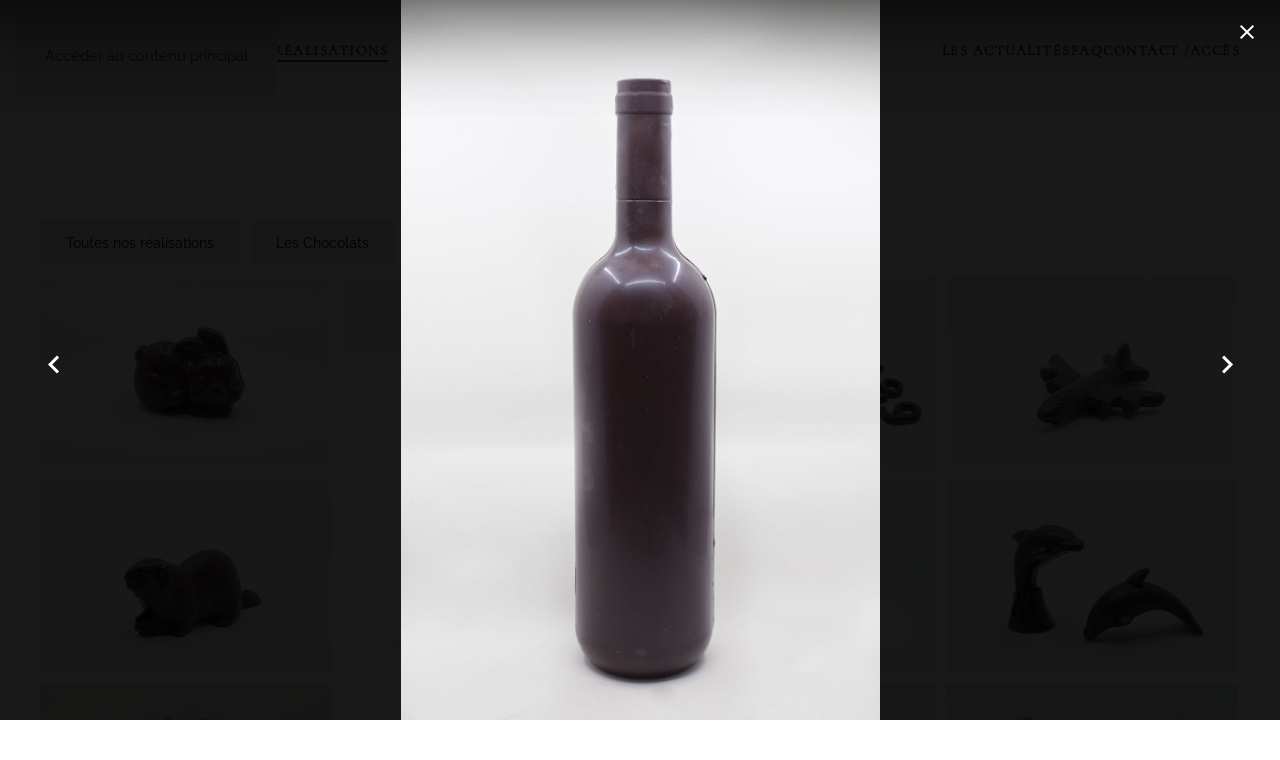

--- FILE ---
content_type: text/html; charset=utf-8
request_url: https://chocolateriemelanie.com/nos-produits.html?26
body_size: 9658
content:
<!DOCTYPE html>
<html prefix="og: http://ogp.me/ns#"  lang="fr-fr" dir="ltr">
    <head>
        <meta name="viewport" content="width=device-width, initial-scale=1">
        <link rel="icon" href="/images/CHOCOLATERIE/logo-la-chocolaterie-de-melanie.png" sizes="any">
                <link rel="apple-touch-icon" href="/images/CHOCOLATERIE/logo-la-chocolaterie-de-melanie.png">
        <meta charset="utf-8">
	<meta name="author" content="Super User">
	<meta property="og:image:width" content="1024">
	<meta property="og:image:height" content="1539">
	<meta property="og:title" content="Chocolat Valrhona">
	<meta property="og:type" content="article">
	<meta property="og:image:url" content="https://chocolateriemelanie.com/images/bagallery/original/solenn_medici_photographe_chocolaterie_de_melanie_gex_geneve-25.jpg">
	<meta property="og:url" content="?26">
	<meta property="og:description" content="La chocolaterie de Mélanie à Sauverny. Un artisan chocolatier dans le pays de Gex aux portes de Genève. Moulages, confiseries, orangettes et bombons en chocolat">
	<meta name="description" content="La chocolaterie de Mélanie à Sauverny. Un artisan chocolatier dans le pays de Gex aux portes de Genève. Moulages, confiseries, orangettes et bombons en chocolat">
	<title>Chocolat Valrhona</title>
<link href="/media/vendor/joomla-custom-elements/css/joomla-alert.min.css?0.2.0" rel="stylesheet">
	<link href="/media/vendor/fontawesome-free/css/fontawesome.min.css?6.6.0" rel="stylesheet">
	<link href="/media/system/css/joomla-fontawesome.min.css?4.5.4" rel="preload" as="style" onload="this.onload=null;this.rel='stylesheet'">
	<link href="/templates/yootheme/css/theme.9.css?1757336231" rel="stylesheet">
	<link href="/media/com_hikashop/css/hikashop.css?v=513" rel="stylesheet">
	<link href="/media/com_hikashop/css/frontend_default.css?t=1739096336" rel="stylesheet">
	<link href="/media/com_hikashop/css/style_brown.css?t=1627889087" rel="stylesheet">
	<link href="/media/com_jce/site/css/content.min.css?badb4208be409b1335b815dde676300e" rel="stylesheet">
	<link href="/media/com_hikashop/css/vex.css?v=513" rel="stylesheet">
<script type="application/json" class="joomla-script-options new">{"joomla.jtext":{"ERROR":"Erreur","MESSAGE":"Message","NOTICE":"Annonce","WARNING":"Alerte","JCLOSE":"Fermer","JOK":"OK","JOPEN":"Ouvrir"},"system.paths":{"root":"","rootFull":"https://chocolateriemelanie.com/","base":"","baseFull":"https://chocolateriemelanie.com/"},"csrf.token":"81b6c347bcff893f2ab99550c3da4ff8","plg_system_schedulerunner":{"interval":300}}</script>
	<script src="/media/system/js/core.min.js?2cb912"></script>
	<script src="/media/vendor/webcomponentsjs/js/webcomponents-bundle.min.js?2.8.0" nomodule defer></script>
	<script src="/media/system/js/joomla-hidden-mail.min.js?80d9c7" type="module"></script>
	<script src="/media/system/js/messages.min.js?9a4811" type="module"></script>
	<script src="/media/vendor/jquery/js/jquery.min.js?3.7.1"></script>
	<script src="/media/legacy/js/jquery-noconflict.min.js?504da4"></script>
	<script src="/media/plg_system_schedulerunner/js/run-schedule.min.js?229d3b" type="module"></script>
	<script src="/templates/yootheme/packages/theme-analytics/app/analytics.min.js?4.5.4" defer></script>
	<script src="/templates/yootheme/vendor/assets/uikit/dist/js/uikit.min.js?4.5.4"></script>
	<script src="/templates/yootheme/vendor/assets/uikit/dist/js/uikit-icons-balou.min.js?4.5.4"></script>
	<script src="/templates/yootheme/js/theme.js?4.5.4"></script>
	<script src="/media/com_hikashop/js/hikashop.js?v=513"></script>
	<script src="/media/com_hikashop/js/vex.min.js?v=513"></script>
	<script src="/plugins/hikashop/cartnotify/media/notify-vex.js"></script>
	<script type="application/ld+json">{"@context":"https://schema.org","@graph":[{"@type":"Organization","@id":"https://chocolateriemelanie.com/#/schema/Organization/base","name":"La chocolaterie de Mélanie","url":"https://chocolateriemelanie.com/"},{"@type":"WebSite","@id":"https://chocolateriemelanie.com/#/schema/WebSite/base","url":"https://chocolateriemelanie.com/","name":"La chocolaterie de Mélanie","publisher":{"@id":"https://chocolateriemelanie.com/#/schema/Organization/base"}},{"@type":"WebPage","@id":"https://chocolateriemelanie.com/#/schema/WebPage/base","url":"https://chocolateriemelanie.com/nos-produits.html?26","name":"Chocolat Valrhona","description":"La chocolaterie de Mélanie à Sauverny. Un artisan chocolatier dans le pays de Gex aux portes de Genève. Moulages, confiseries, orangettes et bombons en chocolat","isPartOf":{"@id":"https://chocolateriemelanie.com/#/schema/WebSite/base"},"about":{"@id":"https://chocolateriemelanie.com/#/schema/Organization/base"},"inLanguage":"fr-FR"},{"@type":"Article","@id":"https://chocolateriemelanie.com/#/schema/com_content/article/65","name":"Galerie Chocolats","headline":"Galerie Chocolats","inLanguage":"fr-FR","dateCreated":"2021-08-02T17:48:40+00:00","isPartOf":{"@id":"https://chocolateriemelanie.com/#/schema/WebPage/base"}}]}</script>
	<script>window.yootheme ||= {}; var $theme = yootheme.theme = {"google_analytics":"G-SM891886HW","google_analytics_anonymize":"","i18n":{"close":{"label":"Close"},"totop":{"label":"Back to top"},"marker":{"label":"Open"},"navbarToggleIcon":{"label":"Ouvrir le Menu"},"paginationPrevious":{"label":"Previous page"},"paginationNext":{"label":"Page suivante"},"searchIcon":{"toggle":"Open Search","submit":"Submit Search"},"slider":{"next":"Next slide","previous":"Previous slide","slideX":"Slide %s","slideLabel":"%s of %s"},"slideshow":{"next":"Next slide","previous":"Previous slide","slideX":"Slide %s","slideLabel":"%s of %s"},"lightboxPanel":{"next":"Next slide","previous":"Previous slide","slideLabel":"%s of %s","close":"Close"}}};</script>
	<script>
if(window.Oby) {
vex.defaultOptions.className = "vex-theme-default";
vex.dialog.buttons.YES.text = "OK";
window.cartNotifyParams = {"img_url":"\/media\/com_hikashop\/images\/icons\/icon-32-newproduct.png","redirect_url":"\/shop\/checkout.html","redirect_delay":"4000","hide_delay":5000,"title":"Produit ajout\u00e9 au panier","text":"Produit ajout\u00e9 avec succ\u00e8s au panier","wishlist_title":"Produit ajout\u00e9 \u00e0 la liste de souhaits","wishlist_text":"Le produit a \u00e9t\u00e9 ajout\u00e9 \u00e0 la liste de souhaits","list_title":"Produits ajout\u00e9s au panier","list_text":"Produits ajout\u00e9s au panier avec succ\u00e8s","list_wishlist_title":"Produits ajout\u00e9s \u00e0 la liste de souhaits","list_wishlist_text":"Produits ajout\u00e9s \u00e0 la liste de souhaits avec succ\u00e8s","err_title":"Ajout du produit au panier impossible","err_text":"Ajout du produit au panier impossible","err_wishlist_title":"Ajout du produit \u00e0 la liste de souhaits impossible","err_wishlist_text":"Ajout du produit \u00e0 la liste de souhaits impossible"};
window.cartNotifyParams.cart_params = {buttons:[
	{text:"Terminer ma commande",type:"button",className:"vex-dialog-button-primary",click:function proceedClick(){window.top.location="/shop/checkout.html";}},
	{text:"Continuer vos achats",type:"submit",className:"vex-dialog-button-primary",click:function continueClick(){if(window.top.vex.closeAll) window.top.vex.closeAll();}}
]};
}
</script>

    <script src="/media/vendor/jquery/js/jquery.min.js"></script><script>var JUri = "https://chocolateriemelanie.com/", gallery_image_path="images"</script><script src="https://chocolateriemelanie.com/components/com_bagallery/libraries/modal/ba_modal.js?2.4.0"></script><link rel="stylesheet" href="https://chocolateriemelanie.com/components/com_bagallery/assets/css/ba-style.css?2.4.0"><link rel="stylesheet" href="https://chocolateriemelanie.com/components/com_bagallery/assets/css/ba-effects.css?2.4.0"><script src="https://chocolateriemelanie.com/components/com_bagallery/libraries/ba_isotope/ba_isotope.js?2.4.0"></script><script src="https://chocolateriemelanie.com/components/com_bagallery/libraries/lazyload/jquery.lazyload.min.js?2.4.0"></script><script src="https://chocolateriemelanie.com/components/com_bagallery/assets/js/ba-gallery.js?2.4.0"></script>
</head>
    <body class="">

        <div class="uk-hidden-visually uk-notification uk-notification-top-left uk-width-auto">
            <div class="uk-notification-message">
                <a href="#tm-main" class="uk-link-reset">Accéder au contenu principal</a>
            </div>
        </div>

                <div class="tm-page-container uk-clearfix">

            
            
        
        
        <div class="tm-page uk-margin-auto">

                        


<header class="tm-header-mobile uk-hidden@l">


        <div uk-sticky cls-active="uk-navbar-sticky" sel-target=".uk-navbar-container">
    
        <div class="uk-navbar-container">

            <div class="uk-container uk-container-expand">
                <nav class="uk-navbar" uk-navbar="{&quot;align&quot;:&quot;left&quot;,&quot;container&quot;:&quot;.tm-header-mobile &gt; [uk-sticky]&quot;,&quot;boundary&quot;:&quot;.tm-header-mobile .uk-navbar-container&quot;,&quot;target-y&quot;:&quot;.tm-header-mobile .uk-navbar-container&quot;,&quot;dropbar&quot;:true,&quot;dropbar-anchor&quot;:&quot;.tm-header-mobile .uk-navbar-container&quot;,&quot;dropbar-transparent-mode&quot;:&quot;remove&quot;}">

                    
                                        <div class="uk-navbar-center">

                                                    <a href="https://chocolateriemelanie.com/" aria-label="Retour Accueil" class="uk-logo uk-navbar-item">
    <picture>
<source type="image/webp" srcset="/templates/yootheme/cache/c3/logo-la-chocolaterie-de-melanie-c3c59d2d.webp 145w, /templates/yootheme/cache/86/logo-la-chocolaterie-de-melanie-86bbe0f0.webp 246w" sizes="(min-width: 145px) 145px">
<img alt="Balou" loading="eager" src="/templates/yootheme/cache/67/logo-la-chocolaterie-de-melanie-67d4af81.png" width="145" height="80">
</picture></a>
                        
                        
                    </div>
                    
                                        <div class="uk-navbar-right">

                        
                                                    <a uk-toggle href="#tm-dialog-mobile" class="uk-navbar-toggle">

                <span class="uk-margin-small-right uk-text-middle">Menu</span>
        
        <div uk-navbar-toggle-icon></div>

        
    </a>
                        
                    </div>
                    
                </nav>
            </div>

        </div>

        </div>
    



    
        <div id="tm-dialog-mobile" class="uk-modal uk-modal-full" uk-modal>
        <div class="uk-modal-dialog uk-flex">

                        <button class="uk-modal-close-full uk-close-large" type="button" uk-close uk-toggle="cls: uk-modal-close-full uk-close-large uk-modal-close-default; mode: media; media: @s"></button>
            
            <div class="uk-modal-body uk-padding-large uk-margin-auto uk-flex uk-flex-column uk-box-sizing-content uk-width-auto@s" uk-height-viewport uk-toggle="{&quot;cls&quot;:&quot;uk-padding-large&quot;,&quot;mode&quot;:&quot;media&quot;,&quot;media&quot;:&quot;@s&quot;}">

                                <div class="uk-margin-auto-vertical uk-text-center">
                    
<div class="uk-panel" id="module-menu-dialog-mobile">

    
    
<ul class="uk-nav uk-nav-default uk-nav-center">
    
	<li class="item-317"><a href="/a-propos-mobile.html">A PROPOS</a></li>
	<li class="item-318 uk-parent"><a href="/shop-mobile.html">LE CATALOGUE</a>
	<ul class="uk-nav-sub">

		<li class="item-323"><a href="/shop-mobile/deconnexion.html">Connexion /Deconnexion </a></li></ul></li>
	<li class="item-324"><a href="/nos-produits-mobile.html">NOS RÉALISATIONS</a></li>
	<li class="item-326"><a href="/les-actualites-mobile.html">LES ACTUALITÉS</a></li>
	<li class="item-327"><a href="/faq-mobile.html">FAQ</a></li>
	<li class="item-328"><a href="/contact-acces-mobile.html">CONTACT /ACCÈS</a></li></ul>

</div>

                </div>
                
                
            </div>

        </div>
    </div>
    
    

</header>




<header class="tm-header uk-visible@l">



        <div uk-sticky media="@l" show-on-up animation="uk-animation-slide-top" cls-active="uk-navbar-sticky" sel-target=".uk-navbar-container">
    
        <div class="uk-navbar-container">

            <div class="uk-container uk-container-xlarge">
                <nav class="uk-navbar" uk-navbar="{&quot;align&quot;:&quot;left&quot;,&quot;container&quot;:&quot;.tm-header &gt; [uk-sticky]&quot;,&quot;boundary&quot;:&quot;.tm-header .uk-navbar-container&quot;,&quot;target-y&quot;:&quot;.tm-header .uk-navbar-container&quot;,&quot;dropbar&quot;:true,&quot;dropbar-anchor&quot;:&quot;.tm-header .uk-navbar-container&quot;,&quot;dropbar-transparent-mode&quot;:&quot;remove&quot;}">

                                        <div class="uk-navbar-left ">

                        
                                                    
<ul class="uk-navbar-nav">
    
	<li class="item-112"><a href="/a-propos.html">A PROPOS</a></li>
	<li class="item-190"><a href="/shop.html">LE CATALOGUE</a></li>
	<li class="item-243 uk-active"><a href="/nos-produits.html">NOS RÉALISATIONS</a></li></ul>

                        
                        
                    </div>
                    
                                        <div class="uk-navbar-center">

                                                    <a href="https://chocolateriemelanie.com/" aria-label="Retour Accueil" class="uk-logo uk-navbar-item">
    <picture>
<source type="image/webp" srcset="/templates/yootheme/cache/31/logo-la-chocolaterie-de-melanie-31269a75.webp 181w, /templates/yootheme/cache/86/logo-la-chocolaterie-de-melanie-86bbe0f0.webp 246w" sizes="(min-width: 181px) 181px">
<img alt="Balou" loading="eager" src="/templates/yootheme/cache/ee/logo-la-chocolaterie-de-melanie-eee26484.png" width="181" height="100">
</picture><picture>
<source type="image/webp" srcset="/templates/yootheme/cache/a9/logo-la-chocolaterie-de-melanie--a918099a.webp 181w, /templates/yootheme/cache/fe/logo-la-chocolaterie-de-melanie--feaf06f3.webp 246w" sizes="(min-width: 181px) 181px">
<img class="uk-logo-inverse" alt="Balou" loading="eager" src="/templates/yootheme/cache/10/logo-la-chocolaterie-de-melanie--10356ffa.png" width="181" height="100">
</picture></a>
                        
                        
                    </div>
                    
                                        <div class="uk-navbar-right">

                        
                                                    
<ul class="uk-navbar-nav" id="module-94">
    
	<li class="item-120"><a href="/les-actualites.html">LES ACTUALITÉS</a></li>
	<li class="item-131"><a href="/faq.html">FAQ</a></li>
	<li class="item-119"><a href="/contact-acces.html">CONTACT /ACCÈS</a></li></ul>

                        
                    </div>
                    
                </nav>
            </div>

        </div>

        </div>
    







</header>

            
            

            <main id="tm-main" >

                
                <div id="system-message-container" aria-live="polite"></div>

                <!-- Builder #page -->
<div class="uk-section-default uk-section">
    
        
        
        
            
                                <div class="uk-container">                
                    <div class="uk-grid tm-grid-expand uk-child-width-1-1 uk-grid-margin">
<div class="uk-width-1-1">
    
        
            
            
            
                
                    <div class="uk-panel uk-margin"><p><div class='ba-gallery ' data-gallery='1' style="--modal-background-color:rgba(0, 0, 0, 0.9); --modal-title-color: #ffffff; --modal-icons-color: #ffffff;"><div class="modal-scrollable" style="display:none; --modal-background-color: rgba(0, 0, 0, 0.9);"><div class="ba-modal gallery-modal ba-gallery-fade-animation " style="display:none"><div class="ba-modal-header row-fluid"><div class="ba-modal-title"><h3 class="modal-title" style="color:#ffffff;"></h3></div><div class="ba-center-icons"></div><div class="ba-right-icons"><div class="header-icons"><i class="ba-icon-close zmdi zmdi-close" style="color:#ffffff"></i></div></div></div><div class="ba-modal-body active" style="--modal-body-color: #ffffff"><div class="modal-image"></div><div class="description-wrapper"><div class="modal-description"></div></div></div></div><input type='hidden' class='lightbox-options' value='{"lightbox_border":"#ffffff","lightbox_bg":"#000000","lightbox_bg_transparency":"0.9","display_likes":"0","display_header":1,"display_zoom":0,"lightbox_display_title":"1","lightbox_width":"45","auto_resize":1,"disable_lightbox":0,"twitter_share":0,"odnoklassniki_share":0,"description_position":"below","facebook_share":0,"pinterest_share":0,"slide_amimation":"ba-gallery-fade-animation","linkedin_share":0,"vkontakte_share":0,"display_download":0,"enable_alias":1,"display_fullscreen":0,"header_icons_color":"#ffffff"}'><div class="modal-nav" style="display:none"><i class="ba-left-action zmdi zmdi-chevron-left" style="color:#ffffff; background-color:rgba(0,0,0,0)"></i><i class="ba-right-action zmdi zmdi-chevron-right" style="color:#ffffff; background-color:rgba(0,0,0,0)"></i></div></div><div class="ba-gallery-row-wrapper"><div class='row-fluid'><div class='span12 category-filter' style='display: none; --bg-color: #eeeeee; --border-color: rgba(0,0,0,0); --border-radius: 2px; --color: #1a1a1a; --font-weight: normal; --font-size: 14px; --active-background-color:rgba(217, 196, 151, 1); --text-align:left;  --active-color:#ffffff;'><a  data-alias='toutes-nos-realisations' data-href="https://chocolateriemelanie.com/nos-produits.html?toutes-nos-realisations" href="#" data-filter='.category-0' class='ba-btn ba-filter-active'>Toutes nos réalisations</a><a  data-alias='les-chocolats' data-href="https://chocolateriemelanie.com/nos-produits.html?les-chocolats" href="#" data-filter='.category-1' class='ba-btn ba-filter'>Les Chocolats</a><a  data-alias='les-confiseries' data-href="https://chocolateriemelanie.com/nos-produits.html?les-confiseries" href="#" data-filter='.category-2' class='ba-btn ba-filter'>Les confiseries</a><a  data-alias='les-moulages' data-href="https://chocolateriemelanie.com/nos-produits.html?les-moulages" href="#" data-filter='.category-3' class='ba-btn ba-filter'>Les moulages</a><select class='ba-select-filter'><option value='.category-0' selected>Toutes nos réalisations</option><option value='.category-1'>Les Chocolats</option><option value='.category-2'>Les confiseries</option><option value='.category-3'>Les moulages</option></select></div></div><div class='row-fluid'><div class='categories-description'><textarea style="display:none !important;" class="categories">[{"id":1,"form_id":1,"title":"Toutes nos r\u00e9alisations","parent":"","orders":0,"access":1,"settings":"","alias":"toutes-nos-realisations","published":1,"default":1,"category_id":0,"category_all":1,"description":"","image":""},{"id":2,"form_id":1,"title":"Les Chocolats","parent":"","orders":1,"access":1,"settings":"","alias":"les-chocolats","published":1,"default":0,"category_id":1,"category_all":0,"description":"","image":""},{"id":3,"form_id":1,"title":"Les confiseries","parent":"","orders":2,"access":1,"settings":"","alias":"les-confiseries","published":1,"default":0,"category_id":2,"category_all":0,"description":"","image":""},{"id":4,"form_id":1,"title":"Les moulages","parent":"","orders":3,"access":1,"settings":"","alias":"les-moulages","published":1,"default":0,"category_id":3,"category_all":0,"description":"","image":""}]</textarea></div></div><div class='ba-gallery-content-wrapper'><div class='ba-gallery-content'><div class='row-fluid'><div class='span12 ba-gallery-grid css-style-1' style='--background-color: rgba(0, 0, 0, 0.75); --title-color: #ffffff; --description-color: #ffffff; --category-color: #ffffff; --title-size: 18px; --title-weight: bold; --title-text-align: left; --description-size: 12px; --description-weight: normal; --description-text-align: left; --category-size: 14px; --category-weight: normal; --category-text-align: left;'><div class='ba-gallery-items category-0 category-1' style='display: none;'><span data-href='https://chocolateriemelanie.com/nos-produits.html?1' class='ba-gallery-image-link'></span><div class='ba-image'><img src='https://chocolateriemelanie.com/components/com_bagallery/assets/images/default-lazy-load.webp' data-original='https://chocolateriemelanie.com/images/bagallery/gallery-1/thumbnail/category-1/solenn_medici_photographe_chocolaterie_de_melanie_gex_geneve-40.jpg?1627927381' data-width="600" data-height="399" alt=''><div class='ba-caption'><div class='ba-caption-content'><p class='image-category'>Les Chocolats</p></div></div><textarea style='display: none !important;' class='image-id' data-id='ba-image-1'>{"id":1,"form_id":1,"category":"category-1","name":"solenn_medici_photographe_chocolaterie_de_melanie_gex_geneve-40.jpg","path":"images\/bagallery\/original\/solenn_medici_photographe_chocolaterie_de_melanie_gex_geneve-40.jpg","url":"https:\/\/chocolateriemelanie.com\/images\/bagallery\/original\/solenn_medici_photographe_chocolaterie_de_melanie_gex_geneve-40.jpg","thumbnail_url":"\/images\/bagallery\/gallery-1\/thumbnail\/category-1\/solenn_medici_photographe_chocolaterie_de_melanie_gex_geneve-40.jpg","title":"","short":"","alt":"","description":"","link":"","video":"","settings":null,"likes":0,"imageId":"1","target":"blank","lightboxUrl":"","watermark_name":"solenn_medici_photographe_chocolaterie_de_melanie_gex_geneve-40.jpg","hideInAll":0,"suffix":""}</textarea></div></div><div class='ba-gallery-items category-0 category-1' style='display: none;'><span data-href='https://chocolateriemelanie.com/nos-produits.html?2' class='ba-gallery-image-link'></span><div class='ba-image'><img src='https://chocolateriemelanie.com/components/com_bagallery/assets/images/default-lazy-load.webp' data-original='https://chocolateriemelanie.com/images/bagallery/gallery-1/thumbnail/category-1/solenn_medici_photographe_chocolaterie_de_melanie_gex_geneve-39.jpg?1627927381' data-width="600" data-height="399" alt=''><div class='ba-caption'><div class='ba-caption-content'><p class='image-category'>Les Chocolats</p></div></div><textarea style='display: none !important;' class='image-id' data-id='ba-image-2'>{"id":2,"form_id":1,"category":"category-1","name":"solenn_medici_photographe_chocolaterie_de_melanie_gex_geneve-39.jpg","path":"images\/bagallery\/original\/solenn_medici_photographe_chocolaterie_de_melanie_gex_geneve-39.jpg","url":"https:\/\/chocolateriemelanie.com\/images\/bagallery\/original\/solenn_medici_photographe_chocolaterie_de_melanie_gex_geneve-39.jpg","thumbnail_url":"\/images\/bagallery\/gallery-1\/thumbnail\/category-1\/solenn_medici_photographe_chocolaterie_de_melanie_gex_geneve-39.jpg","title":"","short":"","alt":"","description":"","link":"","video":"","settings":null,"likes":0,"imageId":"2","target":"blank","lightboxUrl":"","watermark_name":"solenn_medici_photographe_chocolaterie_de_melanie_gex_geneve-39.jpg","hideInAll":0,"suffix":""}</textarea></div></div><div class='ba-gallery-items category-0 category-1' style='display: none;'><span data-href='https://chocolateriemelanie.com/nos-produits.html?3' class='ba-gallery-image-link'></span><div class='ba-image'><img src='https://chocolateriemelanie.com/components/com_bagallery/assets/images/default-lazy-load.webp' data-original='https://chocolateriemelanie.com/images/bagallery/gallery-1/thumbnail/category-1/solenn_medici_photographe_chocolaterie_de_melanie_gex_geneve-29.jpg?1627927381' data-width="600" data-height="399" alt=''><div class='ba-caption'><div class='ba-caption-content'><p class='image-category'>Les Chocolats</p></div></div><textarea style='display: none !important;' class='image-id' data-id='ba-image-3'>{"id":3,"form_id":1,"category":"category-1","name":"solenn_medici_photographe_chocolaterie_de_melanie_gex_geneve-29.jpg","path":"images\/bagallery\/original\/solenn_medici_photographe_chocolaterie_de_melanie_gex_geneve-29.jpg","url":"https:\/\/chocolateriemelanie.com\/images\/bagallery\/original\/solenn_medici_photographe_chocolaterie_de_melanie_gex_geneve-29.jpg","thumbnail_url":"\/images\/bagallery\/gallery-1\/thumbnail\/category-1\/solenn_medici_photographe_chocolaterie_de_melanie_gex_geneve-29.jpg","title":"","short":"","alt":"","description":"","link":"","video":"","settings":null,"likes":0,"imageId":"3","target":"blank","lightboxUrl":"","watermark_name":"solenn_medici_photographe_chocolaterie_de_melanie_gex_geneve-29.jpg","hideInAll":0,"suffix":""}</textarea></div></div><div class='ba-gallery-items category-0 category-1' style='display: none;'><span data-href='https://chocolateriemelanie.com/nos-produits.html?4' class='ba-gallery-image-link'></span><div class='ba-image'><img src='https://chocolateriemelanie.com/components/com_bagallery/assets/images/default-lazy-load.webp' data-original='https://chocolateriemelanie.com/images/bagallery/gallery-1/thumbnail/category-1/solenn_medici_photographe_chocolaterie_de_melanie_gex_geneve-13.jpg?1627927381' data-width="600" data-height="399" alt=''><div class='ba-caption'><div class='ba-caption-content'><p class='image-category'>Les Chocolats</p></div></div><textarea style='display: none !important;' class='image-id' data-id='ba-image-4'>{"id":4,"form_id":1,"category":"category-1","name":"solenn_medici_photographe_chocolaterie_de_melanie_gex_geneve-13.jpg","path":"images\/bagallery\/original\/solenn_medici_photographe_chocolaterie_de_melanie_gex_geneve-13.jpg","url":"https:\/\/chocolateriemelanie.com\/images\/bagallery\/original\/solenn_medici_photographe_chocolaterie_de_melanie_gex_geneve-13.jpg","thumbnail_url":"\/images\/bagallery\/gallery-1\/thumbnail\/category-1\/solenn_medici_photographe_chocolaterie_de_melanie_gex_geneve-13.jpg","title":"","short":"","alt":"","description":"","link":"","video":"","settings":null,"likes":0,"imageId":"4","target":"blank","lightboxUrl":"","watermark_name":"solenn_medici_photographe_chocolaterie_de_melanie_gex_geneve-13.jpg","hideInAll":0,"suffix":""}</textarea></div></div><div class='ba-gallery-items category-0 category-1' style='display: none;'><span data-href='https://chocolateriemelanie.com/nos-produits.html?5' class='ba-gallery-image-link'></span><div class='ba-image'><img src='https://chocolateriemelanie.com/components/com_bagallery/assets/images/default-lazy-load.webp' data-original='https://chocolateriemelanie.com/images/bagallery/gallery-1/thumbnail/category-1/solenn_medici_photographe_chocolaterie_de_melanie_gex_geneve-41.jpg?1627927381' data-width="600" data-height="399" alt=''><div class='ba-caption'><div class='ba-caption-content'><p class='image-category'>Les Chocolats</p></div></div><textarea style='display: none !important;' class='image-id' data-id='ba-image-5'>{"id":5,"form_id":1,"category":"category-1","name":"solenn_medici_photographe_chocolaterie_de_melanie_gex_geneve-41.jpg","path":"images\/bagallery\/original\/solenn_medici_photographe_chocolaterie_de_melanie_gex_geneve-41.jpg","url":"https:\/\/chocolateriemelanie.com\/images\/bagallery\/original\/solenn_medici_photographe_chocolaterie_de_melanie_gex_geneve-41.jpg","thumbnail_url":"\/images\/bagallery\/gallery-1\/thumbnail\/category-1\/solenn_medici_photographe_chocolaterie_de_melanie_gex_geneve-41.jpg","title":"","short":"","alt":"","description":"","link":"","video":"","settings":null,"likes":0,"imageId":"5","target":"blank","lightboxUrl":"","watermark_name":"solenn_medici_photographe_chocolaterie_de_melanie_gex_geneve-41.jpg","hideInAll":0,"suffix":""}</textarea></div></div><div class='ba-gallery-items category-0 category-1' style='display: none;'><span data-href='https://chocolateriemelanie.com/nos-produits.html?6' class='ba-gallery-image-link'></span><div class='ba-image'><img src='https://chocolateriemelanie.com/components/com_bagallery/assets/images/default-lazy-load.webp' data-original='https://chocolateriemelanie.com/images/bagallery/gallery-1/thumbnail/category-1/solenn_medici_photographe_chocolaterie_de_melanie_gex_geneve-46.jpg?1627927381' data-width="600" data-height="399" alt=''><div class='ba-caption'><div class='ba-caption-content'><p class='image-category'>Les Chocolats</p></div></div><textarea style='display: none !important;' class='image-id' data-id='ba-image-6'>{"id":6,"form_id":1,"category":"category-1","name":"solenn_medici_photographe_chocolaterie_de_melanie_gex_geneve-46.jpg","path":"images\/bagallery\/original\/solenn_medici_photographe_chocolaterie_de_melanie_gex_geneve-46.jpg","url":"https:\/\/chocolateriemelanie.com\/images\/bagallery\/original\/solenn_medici_photographe_chocolaterie_de_melanie_gex_geneve-46.jpg","thumbnail_url":"\/images\/bagallery\/gallery-1\/thumbnail\/category-1\/solenn_medici_photographe_chocolaterie_de_melanie_gex_geneve-46.jpg","title":"","short":"","alt":"","description":"","link":"","video":"","settings":null,"likes":0,"imageId":"6","target":"blank","lightboxUrl":"","watermark_name":"solenn_medici_photographe_chocolaterie_de_melanie_gex_geneve-46.jpg","hideInAll":0,"suffix":""}</textarea></div></div><div class='ba-gallery-items category-0 category-1' style='display: none;'><span data-href='https://chocolateriemelanie.com/nos-produits.html?7' class='ba-gallery-image-link'></span><div class='ba-image'><img src='https://chocolateriemelanie.com/components/com_bagallery/assets/images/default-lazy-load.webp' data-original='https://chocolateriemelanie.com/images/bagallery/gallery-1/thumbnail/category-1/solenn_medici_photographe_chocolaterie_de_melanie_gex_geneve-38.jpg?1627927381' data-width="399" data-height="600" alt=''><div class='ba-caption'><div class='ba-caption-content'><p class='image-category'>Les Chocolats</p></div></div><textarea style='display: none !important;' class='image-id' data-id='ba-image-7'>{"id":7,"form_id":1,"category":"category-1","name":"solenn_medici_photographe_chocolaterie_de_melanie_gex_geneve-38.jpg","path":"images\/bagallery\/original\/solenn_medici_photographe_chocolaterie_de_melanie_gex_geneve-38.jpg","url":"https:\/\/chocolateriemelanie.com\/images\/bagallery\/original\/solenn_medici_photographe_chocolaterie_de_melanie_gex_geneve-38.jpg","thumbnail_url":"\/images\/bagallery\/gallery-1\/thumbnail\/category-1\/solenn_medici_photographe_chocolaterie_de_melanie_gex_geneve-38.jpg","title":"","short":"","alt":"","description":"","link":"","video":"","settings":null,"likes":0,"imageId":"39","target":"blank","lightboxUrl":"","watermark_name":"solenn_medici_photographe_chocolaterie_de_melanie_gex_geneve-38.jpg","hideInAll":0,"suffix":""}</textarea></div></div><div class='ba-gallery-items category-0 category-1' style='display: none;'><span data-href='https://chocolateriemelanie.com/nos-produits.html?8' class='ba-gallery-image-link'></span><div class='ba-image'><img src='https://chocolateriemelanie.com/components/com_bagallery/assets/images/default-lazy-load.webp' data-original='https://chocolateriemelanie.com/images/bagallery/gallery-1/thumbnail/category-1/solenn_medici_photographe_chocolaterie_de_melanie_gex_geneve-37.jpg?1627927381' data-width="399" data-height="600" alt=''><div class='ba-caption'><div class='ba-caption-content'><p class='image-category'>Les Chocolats</p></div></div><textarea style='display: none !important;' class='image-id' data-id='ba-image-8'>{"id":8,"form_id":1,"category":"category-1","name":"solenn_medici_photographe_chocolaterie_de_melanie_gex_geneve-37.jpg","path":"images\/bagallery\/original\/solenn_medici_photographe_chocolaterie_de_melanie_gex_geneve-37.jpg","url":"https:\/\/chocolateriemelanie.com\/images\/bagallery\/original\/solenn_medici_photographe_chocolaterie_de_melanie_gex_geneve-37.jpg","thumbnail_url":"\/images\/bagallery\/gallery-1\/thumbnail\/category-1\/solenn_medici_photographe_chocolaterie_de_melanie_gex_geneve-37.jpg","title":"","short":"","alt":"","description":"","link":"","video":"","settings":null,"likes":0,"imageId":"40","target":"blank","lightboxUrl":"","watermark_name":"solenn_medici_photographe_chocolaterie_de_melanie_gex_geneve-37.jpg","hideInAll":0,"suffix":""}</textarea></div></div><div class='ba-gallery-items category-0 category-1' style='display: none;'><span data-href='https://chocolateriemelanie.com/nos-produits.html?9' class='ba-gallery-image-link'></span><div class='ba-image'><img src='https://chocolateriemelanie.com/components/com_bagallery/assets/images/default-lazy-load.webp' data-original='https://chocolateriemelanie.com/images/bagallery/gallery-1/thumbnail/category-1/solenn_medici_photographe_chocolaterie_de_melanie_gex_geneve-36.jpg?1627927381' data-width="399" data-height="600" alt=''><div class='ba-caption'><div class='ba-caption-content'><p class='image-category'>Les Chocolats</p></div></div><textarea style='display: none !important;' class='image-id' data-id='ba-image-9'>{"id":9,"form_id":1,"category":"category-1","name":"solenn_medici_photographe_chocolaterie_de_melanie_gex_geneve-36.jpg","path":"images\/bagallery\/original\/solenn_medici_photographe_chocolaterie_de_melanie_gex_geneve-36.jpg","url":"https:\/\/chocolateriemelanie.com\/images\/bagallery\/original\/solenn_medici_photographe_chocolaterie_de_melanie_gex_geneve-36.jpg","thumbnail_url":"\/images\/bagallery\/gallery-1\/thumbnail\/category-1\/solenn_medici_photographe_chocolaterie_de_melanie_gex_geneve-36.jpg","title":"","short":"","alt":"","description":"","link":"","video":"","settings":null,"likes":0,"imageId":"41","target":"blank","lightboxUrl":"","watermark_name":"solenn_medici_photographe_chocolaterie_de_melanie_gex_geneve-36.jpg","hideInAll":0,"suffix":""}</textarea></div></div><div class='ba-gallery-items category-0 category-1' style='display: none;'><span data-href='https://chocolateriemelanie.com/nos-produits.html?10' class='ba-gallery-image-link'></span><div class='ba-image'><img src='https://chocolateriemelanie.com/components/com_bagallery/assets/images/default-lazy-load.webp' data-original='https://chocolateriemelanie.com/images/bagallery/gallery-1/thumbnail/category-1/solenn_medici_photographe_chocolaterie_de_melanie_gex_geneve-35.jpg?1627927381' data-width="399" data-height="600" alt=''><div class='ba-caption'><div class='ba-caption-content'><p class='image-category'>Les Chocolats</p></div></div><textarea style='display: none !important;' class='image-id' data-id='ba-image-10'>{"id":10,"form_id":1,"category":"category-1","name":"solenn_medici_photographe_chocolaterie_de_melanie_gex_geneve-35.jpg","path":"images\/bagallery\/original\/solenn_medici_photographe_chocolaterie_de_melanie_gex_geneve-35.jpg","url":"https:\/\/chocolateriemelanie.com\/images\/bagallery\/original\/solenn_medici_photographe_chocolaterie_de_melanie_gex_geneve-35.jpg","thumbnail_url":"\/images\/bagallery\/gallery-1\/thumbnail\/category-1\/solenn_medici_photographe_chocolaterie_de_melanie_gex_geneve-35.jpg","title":"","short":"","alt":"","description":"","link":"","video":"","settings":null,"likes":0,"imageId":"42","target":"blank","lightboxUrl":"","watermark_name":"solenn_medici_photographe_chocolaterie_de_melanie_gex_geneve-35.jpg","hideInAll":0,"suffix":""}</textarea></div></div><div class='ba-gallery-items category-0 category-1' style='display: none;'><span data-href='https://chocolateriemelanie.com/nos-produits.html?11' class='ba-gallery-image-link'></span><div class='ba-image'><img src='https://chocolateriemelanie.com/components/com_bagallery/assets/images/default-lazy-load.webp' data-original='https://chocolateriemelanie.com/images/bagallery/gallery-1/thumbnail/category-1/solenn_medici_photographe_chocolaterie_de_melanie_gex_geneve-34.jpg?1627927381' data-width="399" data-height="600" alt=''><div class='ba-caption'><div class='ba-caption-content'><p class='image-category'>Les Chocolats</p></div></div><textarea style='display: none !important;' class='image-id' data-id='ba-image-11'>{"id":11,"form_id":1,"category":"category-1","name":"solenn_medici_photographe_chocolaterie_de_melanie_gex_geneve-34.jpg","path":"images\/bagallery\/original\/solenn_medici_photographe_chocolaterie_de_melanie_gex_geneve-34.jpg","url":"https:\/\/chocolateriemelanie.com\/images\/bagallery\/original\/solenn_medici_photographe_chocolaterie_de_melanie_gex_geneve-34.jpg","thumbnail_url":"\/images\/bagallery\/gallery-1\/thumbnail\/category-1\/solenn_medici_photographe_chocolaterie_de_melanie_gex_geneve-34.jpg","title":"","short":"","alt":"","description":"","link":"","video":"","settings":null,"likes":0,"imageId":"43","target":"blank","lightboxUrl":"","watermark_name":"solenn_medici_photographe_chocolaterie_de_melanie_gex_geneve-34.jpg","hideInAll":0,"suffix":""}</textarea></div></div><div class='ba-gallery-items category-0 category-1' style='display: none;'><span data-href='https://chocolateriemelanie.com/nos-produits.html?12' class='ba-gallery-image-link'></span><div class='ba-image'><img src='https://chocolateriemelanie.com/components/com_bagallery/assets/images/default-lazy-load.webp' data-original='https://chocolateriemelanie.com/images/bagallery/gallery-1/thumbnail/category-1/solenn_medici_photographe_chocolaterie_de_melanie_gex_geneve-33.jpg?1627927381' data-width="399" data-height="600" alt=''><div class='ba-caption'><div class='ba-caption-content'><p class='image-category'>Les Chocolats</p></div></div><textarea style='display: none !important;' class='image-id' data-id='ba-image-12'>{"id":12,"form_id":1,"category":"category-1","name":"solenn_medici_photographe_chocolaterie_de_melanie_gex_geneve-33.jpg","path":"images\/bagallery\/original\/solenn_medici_photographe_chocolaterie_de_melanie_gex_geneve-33.jpg","url":"https:\/\/chocolateriemelanie.com\/images\/bagallery\/original\/solenn_medici_photographe_chocolaterie_de_melanie_gex_geneve-33.jpg","thumbnail_url":"\/images\/bagallery\/gallery-1\/thumbnail\/category-1\/solenn_medici_photographe_chocolaterie_de_melanie_gex_geneve-33.jpg","title":"","short":"","alt":"","description":"","link":"","video":"","settings":null,"likes":0,"imageId":"44","target":"blank","lightboxUrl":"","watermark_name":"solenn_medici_photographe_chocolaterie_de_melanie_gex_geneve-33.jpg","hideInAll":0,"suffix":""}</textarea></div></div><div class='ba-gallery-items category-0 category-1' style='display: none;'><span data-href='https://chocolateriemelanie.com/nos-produits.html?13' class='ba-gallery-image-link'></span><div class='ba-image'><img src='https://chocolateriemelanie.com/components/com_bagallery/assets/images/default-lazy-load.webp' data-original='https://chocolateriemelanie.com/images/bagallery/gallery-1/thumbnail/category-1/solenn_medici_photographe_chocolaterie_de_melanie_gex_geneve-32.jpg?1627927381' data-width="399" data-height="600" alt=''><div class='ba-caption'><div class='ba-caption-content'><p class='image-category'>Les Chocolats</p></div></div><textarea style='display: none !important;' class='image-id' data-id='ba-image-13'>{"id":13,"form_id":1,"category":"category-1","name":"solenn_medici_photographe_chocolaterie_de_melanie_gex_geneve-32.jpg","path":"images\/bagallery\/original\/solenn_medici_photographe_chocolaterie_de_melanie_gex_geneve-32.jpg","url":"https:\/\/chocolateriemelanie.com\/images\/bagallery\/original\/solenn_medici_photographe_chocolaterie_de_melanie_gex_geneve-32.jpg","thumbnail_url":"\/images\/bagallery\/gallery-1\/thumbnail\/category-1\/solenn_medici_photographe_chocolaterie_de_melanie_gex_geneve-32.jpg","title":"","short":"","alt":"","description":"","link":"","video":"","settings":null,"likes":0,"imageId":"45","target":"blank","lightboxUrl":"","watermark_name":"solenn_medici_photographe_chocolaterie_de_melanie_gex_geneve-32.jpg","hideInAll":0,"suffix":""}</textarea></div></div><div class='ba-gallery-items category-0 category-2' style='display: none;'><span data-href='https://chocolateriemelanie.com/nos-produits.html?14' class='ba-gallery-image-link'></span><div class='ba-image'><img src='https://chocolateriemelanie.com/components/com_bagallery/assets/images/default-lazy-load.webp' data-original='https://chocolateriemelanie.com/images/bagallery/gallery-1/thumbnail/category-2/solenn_medici_photographe_chocolaterie_de_melanie_gex_geneve-49.jpg?1627927381' data-width="600" data-height="399" alt=''><div class='ba-caption'><div class='ba-caption-content'><p class='image-category'>Les confiseries</p></div></div><textarea style='display: none !important;' class='image-id' data-id='ba-image-14'>{"id":14,"form_id":1,"category":"category-2","name":"solenn_medici_photographe_chocolaterie_de_melanie_gex_geneve-49.jpg","path":"images\/bagallery\/original\/solenn_medici_photographe_chocolaterie_de_melanie_gex_geneve-49.jpg","url":"https:\/\/chocolateriemelanie.com\/images\/bagallery\/original\/solenn_medici_photographe_chocolaterie_de_melanie_gex_geneve-49.jpg","thumbnail_url":"\/images\/bagallery\/gallery-1\/thumbnail\/category-2\/solenn_medici_photographe_chocolaterie_de_melanie_gex_geneve-49.jpg","title":"","short":"","alt":"","description":"","link":"","video":"","settings":null,"likes":0,"imageId":"7","target":"blank","lightboxUrl":"","watermark_name":"solenn_medici_photographe_chocolaterie_de_melanie_gex_geneve-49.jpg","hideInAll":0,"suffix":""}</textarea></div></div><div class='ba-gallery-items category-0 category-2' style='display: none;'><span data-href='https://chocolateriemelanie.com/nos-produits.html?15' class='ba-gallery-image-link'></span><div class='ba-image'><img src='https://chocolateriemelanie.com/components/com_bagallery/assets/images/default-lazy-load.webp' data-original='https://chocolateriemelanie.com/images/bagallery/gallery-1/thumbnail/category-2/solenn_medici_photographe_chocolaterie_de_melanie_gex_geneve-43.jpg?1627927381' data-width="600" data-height="399" alt=''><div class='ba-caption'><div class='ba-caption-content'><p class='image-category'>Les confiseries</p></div></div><textarea style='display: none !important;' class='image-id' data-id='ba-image-15'>{"id":15,"form_id":1,"category":"category-2","name":"solenn_medici_photographe_chocolaterie_de_melanie_gex_geneve-43.jpg","path":"images\/bagallery\/original\/solenn_medici_photographe_chocolaterie_de_melanie_gex_geneve-43.jpg","url":"https:\/\/chocolateriemelanie.com\/images\/bagallery\/original\/solenn_medici_photographe_chocolaterie_de_melanie_gex_geneve-43.jpg","thumbnail_url":"\/images\/bagallery\/gallery-1\/thumbnail\/category-2\/solenn_medici_photographe_chocolaterie_de_melanie_gex_geneve-43.jpg","title":"","short":"","alt":"","description":"","link":"","video":"","settings":null,"likes":0,"imageId":"8","target":"blank","lightboxUrl":"","watermark_name":"solenn_medici_photographe_chocolaterie_de_melanie_gex_geneve-43.jpg","hideInAll":0,"suffix":""}</textarea></div></div><div class='ba-gallery-items category-0 category-2' style='display: none;'><span data-href='https://chocolateriemelanie.com/nos-produits.html?16' class='ba-gallery-image-link'></span><div class='ba-image'><img src='https://chocolateriemelanie.com/components/com_bagallery/assets/images/default-lazy-load.webp' data-original='https://chocolateriemelanie.com/images/bagallery/gallery-1/thumbnail/category-2/solenn_medici_photographe_chocolaterie_de_melanie_gex_geneve-42.jpg?1627927381' data-width="600" data-height="399" alt=''><div class='ba-caption'><div class='ba-caption-content'><p class='image-category'>Les confiseries</p></div></div><textarea style='display: none !important;' class='image-id' data-id='ba-image-16'>{"id":16,"form_id":1,"category":"category-2","name":"solenn_medici_photographe_chocolaterie_de_melanie_gex_geneve-42.jpg","path":"images\/bagallery\/original\/solenn_medici_photographe_chocolaterie_de_melanie_gex_geneve-42.jpg","url":"https:\/\/chocolateriemelanie.com\/images\/bagallery\/original\/solenn_medici_photographe_chocolaterie_de_melanie_gex_geneve-42.jpg","thumbnail_url":"\/images\/bagallery\/gallery-1\/thumbnail\/category-2\/solenn_medici_photographe_chocolaterie_de_melanie_gex_geneve-42.jpg","title":"","short":"","alt":"","description":"","link":"","video":"","settings":null,"likes":0,"imageId":"9","target":"blank","lightboxUrl":"","watermark_name":"solenn_medici_photographe_chocolaterie_de_melanie_gex_geneve-42.jpg","hideInAll":0,"suffix":""}</textarea></div></div><div class='ba-gallery-items category-0 category-2' style='display: none;'><span data-href='https://chocolateriemelanie.com/nos-produits.html?17' class='ba-gallery-image-link'></span><div class='ba-image'><img src='https://chocolateriemelanie.com/components/com_bagallery/assets/images/default-lazy-load.webp' data-original='https://chocolateriemelanie.com/images/bagallery/gallery-1/thumbnail/category-2/solenn_medici_photographe_chocolaterie_de_melanie_gex_geneve-52.jpg?1627927381' data-width="600" data-height="399" alt=''><div class='ba-caption'><div class='ba-caption-content'><p class='image-category'>Les confiseries</p></div></div><textarea style='display: none !important;' class='image-id' data-id='ba-image-17'>{"id":17,"form_id":1,"category":"category-2","name":"solenn_medici_photographe_chocolaterie_de_melanie_gex_geneve-52.jpg","path":"images\/bagallery\/original\/solenn_medici_photographe_chocolaterie_de_melanie_gex_geneve-52.jpg","url":"https:\/\/chocolateriemelanie.com\/images\/bagallery\/original\/solenn_medici_photographe_chocolaterie_de_melanie_gex_geneve-52.jpg","thumbnail_url":"\/images\/bagallery\/gallery-1\/thumbnail\/category-2\/solenn_medici_photographe_chocolaterie_de_melanie_gex_geneve-52.jpg","title":"","short":"","alt":"","description":"","link":"","video":"","settings":null,"likes":0,"imageId":"10","target":"blank","lightboxUrl":"","watermark_name":"solenn_medici_photographe_chocolaterie_de_melanie_gex_geneve-52.jpg","hideInAll":0,"suffix":""}</textarea></div></div><div class='ba-gallery-items category-0 category-3' style='display: none;'><span data-href='https://chocolateriemelanie.com/nos-produits.html?18' class='ba-gallery-image-link'></span><div class='ba-image'><img src='https://chocolateriemelanie.com/components/com_bagallery/assets/images/default-lazy-load.webp' data-original='https://chocolateriemelanie.com/images/bagallery/gallery-1/thumbnail/category-3/solenn_medici_photographe_chocolaterie_de_melanie_gex_geneve-48.jpg?1627927381' data-width="600" data-height="399" alt=''><div class='ba-caption'><div class='ba-caption-content'><p class='image-category'>Les moulages</p></div></div><textarea style='display: none !important;' class='image-id' data-id='ba-image-18'>{"id":18,"form_id":1,"category":"category-3","name":"solenn_medici_photographe_chocolaterie_de_melanie_gex_geneve-48.jpg","path":"images\/bagallery\/original\/solenn_medici_photographe_chocolaterie_de_melanie_gex_geneve-48.jpg","url":"https:\/\/chocolateriemelanie.com\/images\/bagallery\/original\/solenn_medici_photographe_chocolaterie_de_melanie_gex_geneve-48.jpg","thumbnail_url":"\/images\/bagallery\/gallery-1\/thumbnail\/category-3\/solenn_medici_photographe_chocolaterie_de_melanie_gex_geneve-48.jpg","title":"","short":"","alt":"","description":"","link":"","video":"","settings":null,"likes":0,"imageId":"11","target":"blank","lightboxUrl":"","watermark_name":"solenn_medici_photographe_chocolaterie_de_melanie_gex_geneve-48.jpg","hideInAll":0,"suffix":""}</textarea></div></div><div class='ba-gallery-items category-0 category-3' style='display: none;'><span data-href='https://chocolateriemelanie.com/nos-produits.html?19' class='ba-gallery-image-link'></span><div class='ba-image'><img src='https://chocolateriemelanie.com/components/com_bagallery/assets/images/default-lazy-load.webp' data-original='https://chocolateriemelanie.com/images/bagallery/gallery-1/thumbnail/category-3/solenn_medici_photographe_chocolaterie_de_melanie_gex_geneve-47.jpg?1627927381' data-width="600" data-height="399" alt=''><div class='ba-caption'><div class='ba-caption-content'><p class='image-category'>Les moulages</p></div></div><textarea style='display: none !important;' class='image-id' data-id='ba-image-19'>{"id":19,"form_id":1,"category":"category-3","name":"solenn_medici_photographe_chocolaterie_de_melanie_gex_geneve-47.jpg","path":"images\/bagallery\/original\/solenn_medici_photographe_chocolaterie_de_melanie_gex_geneve-47.jpg","url":"https:\/\/chocolateriemelanie.com\/images\/bagallery\/original\/solenn_medici_photographe_chocolaterie_de_melanie_gex_geneve-47.jpg","thumbnail_url":"\/images\/bagallery\/gallery-1\/thumbnail\/category-3\/solenn_medici_photographe_chocolaterie_de_melanie_gex_geneve-47.jpg","title":"","short":"","alt":"","description":"","link":"","video":"","settings":null,"likes":0,"imageId":"12","target":"blank","lightboxUrl":"","watermark_name":"solenn_medici_photographe_chocolaterie_de_melanie_gex_geneve-47.jpg","hideInAll":0,"suffix":""}</textarea></div></div><div class='ba-gallery-items category-0 category-3' style='display: none;'><span data-href='https://chocolateriemelanie.com/nos-produits.html?20' class='ba-gallery-image-link'></span><div class='ba-image'><img src='https://chocolateriemelanie.com/components/com_bagallery/assets/images/default-lazy-load.webp' data-original='https://chocolateriemelanie.com/images/bagallery/gallery-1/thumbnail/category-3/solenn_medici_photographe_chocolaterie_de_melanie_gex_geneve-44.jpg?1627927381' data-width="600" data-height="399" alt=''><div class='ba-caption'><div class='ba-caption-content'><p class='image-category'>Les moulages</p></div></div><textarea style='display: none !important;' class='image-id' data-id='ba-image-20'>{"id":20,"form_id":1,"category":"category-3","name":"solenn_medici_photographe_chocolaterie_de_melanie_gex_geneve-44.jpg","path":"images\/bagallery\/original\/solenn_medici_photographe_chocolaterie_de_melanie_gex_geneve-44.jpg","url":"https:\/\/chocolateriemelanie.com\/images\/bagallery\/original\/solenn_medici_photographe_chocolaterie_de_melanie_gex_geneve-44.jpg","thumbnail_url":"\/images\/bagallery\/gallery-1\/thumbnail\/category-3\/solenn_medici_photographe_chocolaterie_de_melanie_gex_geneve-44.jpg","title":"","short":"","alt":"","description":"","link":"","video":"","settings":null,"likes":0,"imageId":"13","target":"blank","lightboxUrl":"","watermark_name":"solenn_medici_photographe_chocolaterie_de_melanie_gex_geneve-44.jpg","hideInAll":0,"suffix":""}</textarea></div></div><div class='ba-gallery-items category-0 category-3' style='display: none;'><span data-href='https://chocolateriemelanie.com/nos-produits.html?21' class='ba-gallery-image-link'></span><div class='ba-image'><img src='https://chocolateriemelanie.com/components/com_bagallery/assets/images/default-lazy-load.webp' data-original='https://chocolateriemelanie.com/images/bagallery/gallery-1/thumbnail/category-3/solenn_medici_photographe_chocolaterie_de_melanie_gex_geneve-31.jpg?1627927381' data-width="600" data-height="399" alt=''><div class='ba-caption'><div class='ba-caption-content'><p class='image-category'>Les moulages</p></div></div><textarea style='display: none !important;' class='image-id' data-id='ba-image-21'>{"id":21,"form_id":1,"category":"category-3","name":"solenn_medici_photographe_chocolaterie_de_melanie_gex_geneve-31.jpg","path":"images\/bagallery\/original\/solenn_medici_photographe_chocolaterie_de_melanie_gex_geneve-31.jpg","url":"https:\/\/chocolateriemelanie.com\/images\/bagallery\/original\/solenn_medici_photographe_chocolaterie_de_melanie_gex_geneve-31.jpg","thumbnail_url":"\/images\/bagallery\/gallery-1\/thumbnail\/category-3\/solenn_medici_photographe_chocolaterie_de_melanie_gex_geneve-31.jpg","title":"","short":"","alt":"","description":"","link":"","video":"","settings":null,"likes":0,"imageId":"14","target":"blank","lightboxUrl":"","watermark_name":"solenn_medici_photographe_chocolaterie_de_melanie_gex_geneve-31.jpg","hideInAll":0,"suffix":""}</textarea></div></div><div class='ba-gallery-items category-0 category-3' style='display: none;'><span data-href='https://chocolateriemelanie.com/nos-produits.html?22' class='ba-gallery-image-link'></span><div class='ba-image'><img src='https://chocolateriemelanie.com/components/com_bagallery/assets/images/default-lazy-load.webp' data-original='https://chocolateriemelanie.com/images/bagallery/gallery-1/thumbnail/category-3/solenn_medici_photographe_chocolaterie_de_melanie_gex_geneve-30.jpg?1627927381' data-width="600" data-height="399" alt=''><div class='ba-caption'><div class='ba-caption-content'><p class='image-category'>Les moulages</p></div></div><textarea style='display: none !important;' class='image-id' data-id='ba-image-22'>{"id":22,"form_id":1,"category":"category-3","name":"solenn_medici_photographe_chocolaterie_de_melanie_gex_geneve-30.jpg","path":"images\/bagallery\/original\/solenn_medici_photographe_chocolaterie_de_melanie_gex_geneve-30.jpg","url":"https:\/\/chocolateriemelanie.com\/images\/bagallery\/original\/solenn_medici_photographe_chocolaterie_de_melanie_gex_geneve-30.jpg","thumbnail_url":"\/images\/bagallery\/gallery-1\/thumbnail\/category-3\/solenn_medici_photographe_chocolaterie_de_melanie_gex_geneve-30.jpg","title":"","short":"","alt":"","description":"","link":"","video":"","settings":null,"likes":0,"imageId":"15","target":"blank","lightboxUrl":"","watermark_name":"solenn_medici_photographe_chocolaterie_de_melanie_gex_geneve-30.jpg","hideInAll":0,"suffix":""}</textarea></div></div><div class='ba-gallery-items category-0 category-3' style='display: none;'><span data-href='https://chocolateriemelanie.com/nos-produits.html?23' class='ba-gallery-image-link'></span><div class='ba-image'><img src='https://chocolateriemelanie.com/components/com_bagallery/assets/images/default-lazy-load.webp' data-original='https://chocolateriemelanie.com/images/bagallery/gallery-1/thumbnail/category-3/solenn_medici_photographe_chocolaterie_de_melanie_gex_geneve-28.jpg?1627927381' data-width="600" data-height="399" alt=''><div class='ba-caption'><div class='ba-caption-content'><p class='image-category'>Les moulages</p></div></div><textarea style='display: none !important;' class='image-id' data-id='ba-image-23'>{"id":23,"form_id":1,"category":"category-3","name":"solenn_medici_photographe_chocolaterie_de_melanie_gex_geneve-28.jpg","path":"images\/bagallery\/original\/solenn_medici_photographe_chocolaterie_de_melanie_gex_geneve-28.jpg","url":"https:\/\/chocolateriemelanie.com\/images\/bagallery\/original\/solenn_medici_photographe_chocolaterie_de_melanie_gex_geneve-28.jpg","thumbnail_url":"\/images\/bagallery\/gallery-1\/thumbnail\/category-3\/solenn_medici_photographe_chocolaterie_de_melanie_gex_geneve-28.jpg","title":"","short":"","alt":"","description":"","link":"","video":"","settings":null,"likes":0,"imageId":"16","target":"blank","lightboxUrl":"","watermark_name":"solenn_medici_photographe_chocolaterie_de_melanie_gex_geneve-28.jpg","hideInAll":0,"suffix":""}</textarea></div></div><div class='ba-gallery-items category-0 category-3' style='display: none;'><span data-href='https://chocolateriemelanie.com/nos-produits.html?24' class='ba-gallery-image-link'></span><div class='ba-image'><img src='https://chocolateriemelanie.com/components/com_bagallery/assets/images/default-lazy-load.webp' data-original='https://chocolateriemelanie.com/images/bagallery/gallery-1/thumbnail/category-3/solenn_medici_photographe_chocolaterie_de_melanie_gex_geneve-27.jpg?1627927381' data-width="600" data-height="399" alt=''><div class='ba-caption'><div class='ba-caption-content'><p class='image-category'>Les moulages</p></div></div><textarea style='display: none !important;' class='image-id' data-id='ba-image-24'>{"id":24,"form_id":1,"category":"category-3","name":"solenn_medici_photographe_chocolaterie_de_melanie_gex_geneve-27.jpg","path":"images\/bagallery\/original\/solenn_medici_photographe_chocolaterie_de_melanie_gex_geneve-27.jpg","url":"https:\/\/chocolateriemelanie.com\/images\/bagallery\/original\/solenn_medici_photographe_chocolaterie_de_melanie_gex_geneve-27.jpg","thumbnail_url":"\/images\/bagallery\/gallery-1\/thumbnail\/category-3\/solenn_medici_photographe_chocolaterie_de_melanie_gex_geneve-27.jpg","title":"","short":"","alt":"","description":"","link":"","video":"","settings":null,"likes":0,"imageId":"17","target":"blank","lightboxUrl":"","watermark_name":"solenn_medici_photographe_chocolaterie_de_melanie_gex_geneve-27.jpg","hideInAll":0,"suffix":""}</textarea></div></div><div class='ba-gallery-items category-0 category-3' style='display: none;'><span data-href='https://chocolateriemelanie.com/nos-produits.html?25' class='ba-gallery-image-link'></span><div class='ba-image'><img src='https://chocolateriemelanie.com/components/com_bagallery/assets/images/default-lazy-load.webp' data-original='https://chocolateriemelanie.com/images/bagallery/gallery-1/thumbnail/category-3/solenn_medici_photographe_chocolaterie_de_melanie_gex_geneve-26.jpg?1627927381' data-width="600" data-height="399" alt=''><div class='ba-caption'><div class='ba-caption-content'><p class='image-category'>Les moulages</p></div></div><textarea style='display: none !important;' class='image-id' data-id='ba-image-25'>{"id":25,"form_id":1,"category":"category-3","name":"solenn_medici_photographe_chocolaterie_de_melanie_gex_geneve-26.jpg","path":"images\/bagallery\/original\/solenn_medici_photographe_chocolaterie_de_melanie_gex_geneve-26.jpg","url":"https:\/\/chocolateriemelanie.com\/images\/bagallery\/original\/solenn_medici_photographe_chocolaterie_de_melanie_gex_geneve-26.jpg","thumbnail_url":"\/images\/bagallery\/gallery-1\/thumbnail\/category-3\/solenn_medici_photographe_chocolaterie_de_melanie_gex_geneve-26.jpg","title":"","short":"","alt":"","description":"","link":"","video":"","settings":null,"likes":0,"imageId":"18","target":"blank","lightboxUrl":"","watermark_name":"solenn_medici_photographe_chocolaterie_de_melanie_gex_geneve-26.jpg","hideInAll":0,"suffix":""}</textarea></div></div><div class='ba-gallery-items category-0 category-3' style='display: none;'><span data-href='https://chocolateriemelanie.com/nos-produits.html?26' class='ba-gallery-image-link'></span><div class='ba-image'><img src='https://chocolateriemelanie.com/components/com_bagallery/assets/images/default-lazy-load.webp' data-original='https://chocolateriemelanie.com/images/bagallery/gallery-1/thumbnail/category-3/solenn_medici_photographe_chocolaterie_de_melanie_gex_geneve-25.jpg?1627927381' data-width="399" data-height="600" alt=''><div class='ba-caption'><div class='ba-caption-content'><p class='image-category'>Les moulages</p></div></div><textarea style='display: none !important;' class='image-id' data-id='ba-image-26'>{"id":26,"form_id":1,"category":"category-3","name":"solenn_medici_photographe_chocolaterie_de_melanie_gex_geneve-25.jpg","path":"images\/bagallery\/original\/solenn_medici_photographe_chocolaterie_de_melanie_gex_geneve-25.jpg","url":"https:\/\/chocolateriemelanie.com\/images\/bagallery\/original\/solenn_medici_photographe_chocolaterie_de_melanie_gex_geneve-25.jpg","thumbnail_url":"\/images\/bagallery\/gallery-1\/thumbnail\/category-3\/solenn_medici_photographe_chocolaterie_de_melanie_gex_geneve-25.jpg","title":"","short":"","alt":"","description":"","link":"","video":"","settings":null,"likes":0,"imageId":"19","target":"blank","lightboxUrl":"","watermark_name":"solenn_medici_photographe_chocolaterie_de_melanie_gex_geneve-25.jpg","hideInAll":0,"suffix":""}</textarea></div></div><div class='ba-gallery-items category-0 category-3' style='display: none;'><span data-href='https://chocolateriemelanie.com/nos-produits.html?27' class='ba-gallery-image-link'></span><div class='ba-image'><img src='https://chocolateriemelanie.com/components/com_bagallery/assets/images/default-lazy-load.webp' data-original='https://chocolateriemelanie.com/images/bagallery/gallery-1/thumbnail/category-3/solenn_medici_photographe_chocolaterie_de_melanie_gex_geneve-23.jpg?1627927381' data-width="600" data-height="399" alt=''><div class='ba-caption'><div class='ba-caption-content'><p class='image-category'>Les moulages</p></div></div><textarea style='display: none !important;' class='image-id' data-id='ba-image-27'>{"id":27,"form_id":1,"category":"category-3","name":"solenn_medici_photographe_chocolaterie_de_melanie_gex_geneve-23.jpg","path":"images\/bagallery\/original\/solenn_medici_photographe_chocolaterie_de_melanie_gex_geneve-23.jpg","url":"https:\/\/chocolateriemelanie.com\/images\/bagallery\/original\/solenn_medici_photographe_chocolaterie_de_melanie_gex_geneve-23.jpg","thumbnail_url":"\/images\/bagallery\/gallery-1\/thumbnail\/category-3\/solenn_medici_photographe_chocolaterie_de_melanie_gex_geneve-23.jpg","title":"","short":"","alt":"","description":"","link":"","video":"","settings":null,"likes":0,"imageId":"20","target":"blank","lightboxUrl":"","watermark_name":"solenn_medici_photographe_chocolaterie_de_melanie_gex_geneve-23.jpg","hideInAll":0,"suffix":""}</textarea></div></div><div class='ba-gallery-items category-0 category-3' style='display: none;'><span data-href='https://chocolateriemelanie.com/nos-produits.html?28' class='ba-gallery-image-link'></span><div class='ba-image'><img src='https://chocolateriemelanie.com/components/com_bagallery/assets/images/default-lazy-load.webp' data-original='https://chocolateriemelanie.com/images/bagallery/gallery-1/thumbnail/category-3/solenn_medici_photographe_chocolaterie_de_melanie_gex_geneve-22.jpg?1627927381' data-width="600" data-height="399" alt=''><div class='ba-caption'><div class='ba-caption-content'><p class='image-category'>Les moulages</p></div></div><textarea style='display: none !important;' class='image-id' data-id='ba-image-28'>{"id":28,"form_id":1,"category":"category-3","name":"solenn_medici_photographe_chocolaterie_de_melanie_gex_geneve-22.jpg","path":"images\/bagallery\/original\/solenn_medici_photographe_chocolaterie_de_melanie_gex_geneve-22.jpg","url":"https:\/\/chocolateriemelanie.com\/images\/bagallery\/original\/solenn_medici_photographe_chocolaterie_de_melanie_gex_geneve-22.jpg","thumbnail_url":"\/images\/bagallery\/gallery-1\/thumbnail\/category-3\/solenn_medici_photographe_chocolaterie_de_melanie_gex_geneve-22.jpg","title":"","short":"","alt":"","description":"","link":"","video":"","settings":null,"likes":0,"imageId":"21","target":"blank","lightboxUrl":"","watermark_name":"solenn_medici_photographe_chocolaterie_de_melanie_gex_geneve-22.jpg","hideInAll":0,"suffix":""}</textarea></div></div><div class='ba-gallery-items category-0 category-3' style='display: none;'><span data-href='https://chocolateriemelanie.com/nos-produits.html?29' class='ba-gallery-image-link'></span><div class='ba-image'><img src='https://chocolateriemelanie.com/components/com_bagallery/assets/images/default-lazy-load.webp' data-original='https://chocolateriemelanie.com/images/bagallery/gallery-1/thumbnail/category-3/solenn_medici_photographe_chocolaterie_de_melanie_gex_geneve-21.jpg?1627927381' data-width="600" data-height="399" alt=''><div class='ba-caption'><div class='ba-caption-content'><p class='image-category'>Les moulages</p></div></div><textarea style='display: none !important;' class='image-id' data-id='ba-image-29'>{"id":29,"form_id":1,"category":"category-3","name":"solenn_medici_photographe_chocolaterie_de_melanie_gex_geneve-21.jpg","path":"images\/bagallery\/original\/solenn_medici_photographe_chocolaterie_de_melanie_gex_geneve-21.jpg","url":"https:\/\/chocolateriemelanie.com\/images\/bagallery\/original\/solenn_medici_photographe_chocolaterie_de_melanie_gex_geneve-21.jpg","thumbnail_url":"\/images\/bagallery\/gallery-1\/thumbnail\/category-3\/solenn_medici_photographe_chocolaterie_de_melanie_gex_geneve-21.jpg","title":"","short":"","alt":"","description":"","link":"","video":"","settings":null,"likes":0,"imageId":"22","target":"blank","lightboxUrl":"","watermark_name":"solenn_medici_photographe_chocolaterie_de_melanie_gex_geneve-21.jpg","hideInAll":0,"suffix":""}</textarea></div></div><div class='ba-gallery-items category-0 category-3' style='display: none;'><span data-href='https://chocolateriemelanie.com/nos-produits.html?30' class='ba-gallery-image-link'></span><div class='ba-image'><img src='https://chocolateriemelanie.com/components/com_bagallery/assets/images/default-lazy-load.webp' data-original='https://chocolateriemelanie.com/images/bagallery/gallery-1/thumbnail/category-3/solenn_medici_photographe_chocolaterie_de_melanie_gex_geneve-15.jpg?1627927381' data-width="600" data-height="399" alt=''><div class='ba-caption'><div class='ba-caption-content'><p class='image-category'>Les moulages</p></div></div><textarea style='display: none !important;' class='image-id' data-id='ba-image-30'>{"id":30,"form_id":1,"category":"category-3","name":"solenn_medici_photographe_chocolaterie_de_melanie_gex_geneve-15.jpg","path":"images\/bagallery\/original\/solenn_medici_photographe_chocolaterie_de_melanie_gex_geneve-15.jpg","url":"https:\/\/chocolateriemelanie.com\/images\/bagallery\/original\/solenn_medici_photographe_chocolaterie_de_melanie_gex_geneve-15.jpg","thumbnail_url":"\/images\/bagallery\/gallery-1\/thumbnail\/category-3\/solenn_medici_photographe_chocolaterie_de_melanie_gex_geneve-15.jpg","title":"","short":"","alt":"","description":"","link":"","video":"","settings":null,"likes":0,"imageId":"23","target":"blank","lightboxUrl":"","watermark_name":"solenn_medici_photographe_chocolaterie_de_melanie_gex_geneve-15.jpg","hideInAll":0,"suffix":""}</textarea></div></div><div class='ba-gallery-items category-0 category-3' style='display: none;'><span data-href='https://chocolateriemelanie.com/nos-produits.html?31' class='ba-gallery-image-link'></span><div class='ba-image'><img src='https://chocolateriemelanie.com/components/com_bagallery/assets/images/default-lazy-load.webp' data-original='https://chocolateriemelanie.com/images/bagallery/gallery-1/thumbnail/category-3/solenn_medici_photographe_chocolaterie_de_melanie_gex_geneve-12.jpg?1627927381' data-width="600" data-height="399" alt=''><div class='ba-caption'><div class='ba-caption-content'><p class='image-category'>Les moulages</p></div></div><textarea style='display: none !important;' class='image-id' data-id='ba-image-31'>{"id":31,"form_id":1,"category":"category-3","name":"solenn_medici_photographe_chocolaterie_de_melanie_gex_geneve-12.jpg","path":"images\/bagallery\/original\/solenn_medici_photographe_chocolaterie_de_melanie_gex_geneve-12.jpg","url":"https:\/\/chocolateriemelanie.com\/images\/bagallery\/original\/solenn_medici_photographe_chocolaterie_de_melanie_gex_geneve-12.jpg","thumbnail_url":"\/images\/bagallery\/gallery-1\/thumbnail\/category-3\/solenn_medici_photographe_chocolaterie_de_melanie_gex_geneve-12.jpg","title":"","short":"","alt":"","description":"","link":"","video":"","settings":null,"likes":0,"imageId":"24","target":"blank","lightboxUrl":"","watermark_name":"solenn_medici_photographe_chocolaterie_de_melanie_gex_geneve-12.jpg","hideInAll":0,"suffix":""}</textarea></div></div><div class='ba-gallery-items category-0 category-3' style='display: none;'><span data-href='https://chocolateriemelanie.com/nos-produits.html?32' class='ba-gallery-image-link'></span><div class='ba-image'><img src='https://chocolateriemelanie.com/components/com_bagallery/assets/images/default-lazy-load.webp' data-original='https://chocolateriemelanie.com/images/bagallery/gallery-1/thumbnail/category-3/solenn_medici_photographe_chocolaterie_de_melanie_gex_geneve-11.jpg?1627927381' data-width="600" data-height="399" alt=''><div class='ba-caption'><div class='ba-caption-content'><p class='image-category'>Les moulages</p></div></div><textarea style='display: none !important;' class='image-id' data-id='ba-image-32'>{"id":32,"form_id":1,"category":"category-3","name":"solenn_medici_photographe_chocolaterie_de_melanie_gex_geneve-11.jpg","path":"images\/bagallery\/original\/solenn_medici_photographe_chocolaterie_de_melanie_gex_geneve-11.jpg","url":"https:\/\/chocolateriemelanie.com\/images\/bagallery\/original\/solenn_medici_photographe_chocolaterie_de_melanie_gex_geneve-11.jpg","thumbnail_url":"\/images\/bagallery\/gallery-1\/thumbnail\/category-3\/solenn_medici_photographe_chocolaterie_de_melanie_gex_geneve-11.jpg","title":"","short":"","alt":"","description":"","link":"","video":"","settings":null,"likes":0,"imageId":"25","target":"blank","lightboxUrl":"","watermark_name":"solenn_medici_photographe_chocolaterie_de_melanie_gex_geneve-11.jpg","hideInAll":0,"suffix":""}</textarea></div></div><div class='ba-gallery-items category-0 category-3' style='display: none;'><span data-href='https://chocolateriemelanie.com/nos-produits.html?33' class='ba-gallery-image-link'></span><div class='ba-image'><img src='https://chocolateriemelanie.com/components/com_bagallery/assets/images/default-lazy-load.webp' data-original='https://chocolateriemelanie.com/images/bagallery/gallery-1/thumbnail/category-3/solenn_medici_photographe_chocolaterie_de_melanie_gex_geneve-10.jpg?1627927381' data-width="399" data-height="600" alt=''><div class='ba-caption'><div class='ba-caption-content'><p class='image-category'>Les moulages</p></div></div><textarea style='display: none !important;' class='image-id' data-id='ba-image-33'>{"id":33,"form_id":1,"category":"category-3","name":"solenn_medici_photographe_chocolaterie_de_melanie_gex_geneve-10.jpg","path":"images\/bagallery\/original\/solenn_medici_photographe_chocolaterie_de_melanie_gex_geneve-10.jpg","url":"https:\/\/chocolateriemelanie.com\/images\/bagallery\/original\/solenn_medici_photographe_chocolaterie_de_melanie_gex_geneve-10.jpg","thumbnail_url":"\/images\/bagallery\/gallery-1\/thumbnail\/category-3\/solenn_medici_photographe_chocolaterie_de_melanie_gex_geneve-10.jpg","title":"","short":"","alt":"","description":"","link":"","video":"","settings":null,"likes":0,"imageId":"26","target":"blank","lightboxUrl":"","watermark_name":"solenn_medici_photographe_chocolaterie_de_melanie_gex_geneve-10.jpg","hideInAll":0,"suffix":""}</textarea></div></div><div class='ba-gallery-items category-0 category-3' style='display: none;'><span data-href='https://chocolateriemelanie.com/nos-produits.html?34' class='ba-gallery-image-link'></span><div class='ba-image'><img src='https://chocolateriemelanie.com/components/com_bagallery/assets/images/default-lazy-load.webp' data-original='https://chocolateriemelanie.com/images/bagallery/gallery-1/thumbnail/category-3/solenn_medici_photographe_chocolaterie_de_melanie_gex_geneve-9.jpg?1627927381' data-width="600" data-height="399" alt=''><div class='ba-caption'><div class='ba-caption-content'><p class='image-category'>Les moulages</p></div></div><textarea style='display: none !important;' class='image-id' data-id='ba-image-34'>{"id":34,"form_id":1,"category":"category-3","name":"solenn_medici_photographe_chocolaterie_de_melanie_gex_geneve-9.jpg","path":"images\/bagallery\/original\/solenn_medici_photographe_chocolaterie_de_melanie_gex_geneve-9.jpg","url":"https:\/\/chocolateriemelanie.com\/images\/bagallery\/original\/solenn_medici_photographe_chocolaterie_de_melanie_gex_geneve-9.jpg","thumbnail_url":"\/images\/bagallery\/gallery-1\/thumbnail\/category-3\/solenn_medici_photographe_chocolaterie_de_melanie_gex_geneve-9.jpg","title":"","short":"","alt":"","description":"","link":"","video":"","settings":null,"likes":0,"imageId":"27","target":"blank","lightboxUrl":"","watermark_name":"solenn_medici_photographe_chocolaterie_de_melanie_gex_geneve-9.jpg","hideInAll":0,"suffix":""}</textarea></div></div><div class='ba-gallery-items category-0 category-3' style='display: none;'><span data-href='https://chocolateriemelanie.com/nos-produits.html?35' class='ba-gallery-image-link'></span><div class='ba-image'><img src='https://chocolateriemelanie.com/components/com_bagallery/assets/images/default-lazy-load.webp' data-original='https://chocolateriemelanie.com/images/bagallery/gallery-1/thumbnail/category-3/solenn_medici_photographe_chocolaterie_de_melanie_gex_geneve-8.jpg?1627927381' data-width="600" data-height="400" alt=''><div class='ba-caption'><div class='ba-caption-content'><p class='image-category'>Les moulages</p></div></div><textarea style='display: none !important;' class='image-id' data-id='ba-image-35'>{"id":35,"form_id":1,"category":"category-3","name":"solenn_medici_photographe_chocolaterie_de_melanie_gex_geneve-8.jpg","path":"images\/bagallery\/original\/solenn_medici_photographe_chocolaterie_de_melanie_gex_geneve-8.jpg","url":"https:\/\/chocolateriemelanie.com\/images\/bagallery\/original\/solenn_medici_photographe_chocolaterie_de_melanie_gex_geneve-8.jpg","thumbnail_url":"\/images\/bagallery\/gallery-1\/thumbnail\/category-3\/solenn_medici_photographe_chocolaterie_de_melanie_gex_geneve-8.jpg","title":"","short":"","alt":"","description":"","link":"","video":"","settings":null,"likes":0,"imageId":"28","target":"blank","lightboxUrl":"","watermark_name":"solenn_medici_photographe_chocolaterie_de_melanie_gex_geneve-8.jpg","hideInAll":0,"suffix":""}</textarea></div></div><div class='ba-gallery-items category-0 category-3' style='display: none;'><span data-href='https://chocolateriemelanie.com/nos-produits.html?36' class='ba-gallery-image-link'></span><div class='ba-image'><img src='https://chocolateriemelanie.com/components/com_bagallery/assets/images/default-lazy-load.webp' data-original='https://chocolateriemelanie.com/images/bagallery/gallery-1/thumbnail/category-3/solenn_medici_photographe_chocolaterie_de_melanie_gex_geneve-7.jpg?1627927381' data-width="600" data-height="399" alt=''><div class='ba-caption'><div class='ba-caption-content'><p class='image-category'>Les moulages</p></div></div><textarea style='display: none !important;' class='image-id' data-id='ba-image-36'>{"id":36,"form_id":1,"category":"category-3","name":"solenn_medici_photographe_chocolaterie_de_melanie_gex_geneve-7.jpg","path":"images\/bagallery\/original\/solenn_medici_photographe_chocolaterie_de_melanie_gex_geneve-7.jpg","url":"https:\/\/chocolateriemelanie.com\/images\/bagallery\/original\/solenn_medici_photographe_chocolaterie_de_melanie_gex_geneve-7.jpg","thumbnail_url":"\/images\/bagallery\/gallery-1\/thumbnail\/category-3\/solenn_medici_photographe_chocolaterie_de_melanie_gex_geneve-7.jpg","title":"","short":"","alt":"","description":"","link":"","video":"","settings":null,"likes":0,"imageId":"29","target":"blank","lightboxUrl":"","watermark_name":"solenn_medici_photographe_chocolaterie_de_melanie_gex_geneve-7.jpg","hideInAll":0,"suffix":""}</textarea></div></div><div class='ba-gallery-items category-0 category-3' style='display: none;'><span data-href='https://chocolateriemelanie.com/nos-produits.html?37' class='ba-gallery-image-link'></span><div class='ba-image'><img src='https://chocolateriemelanie.com/components/com_bagallery/assets/images/default-lazy-load.webp' data-original='https://chocolateriemelanie.com/images/bagallery/gallery-1/thumbnail/category-3/solenn_medici_photographe_chocolaterie_de_melanie_gex_geneve-6.jpg?1627927381' data-width="399" data-height="600" alt=''><div class='ba-caption'><div class='ba-caption-content'><p class='image-category'>Les moulages</p></div></div><textarea style='display: none !important;' class='image-id' data-id='ba-image-37'>{"id":37,"form_id":1,"category":"category-3","name":"solenn_medici_photographe_chocolaterie_de_melanie_gex_geneve-6.jpg","path":"images\/bagallery\/original\/solenn_medici_photographe_chocolaterie_de_melanie_gex_geneve-6.jpg","url":"https:\/\/chocolateriemelanie.com\/images\/bagallery\/original\/solenn_medici_photographe_chocolaterie_de_melanie_gex_geneve-6.jpg","thumbnail_url":"\/images\/bagallery\/gallery-1\/thumbnail\/category-3\/solenn_medici_photographe_chocolaterie_de_melanie_gex_geneve-6.jpg","title":"","short":"","alt":"","description":"","link":"","video":"","settings":null,"likes":0,"imageId":"30","target":"blank","lightboxUrl":"","watermark_name":"solenn_medici_photographe_chocolaterie_de_melanie_gex_geneve-6.jpg","hideInAll":0,"suffix":""}</textarea></div></div><div class='ba-gallery-items category-0 category-3' style='display: none;'><span data-href='https://chocolateriemelanie.com/nos-produits.html?38' class='ba-gallery-image-link'></span><div class='ba-image'><img src='https://chocolateriemelanie.com/components/com_bagallery/assets/images/default-lazy-load.webp' data-original='https://chocolateriemelanie.com/images/bagallery/gallery-1/thumbnail/category-3/solenn_medici_photographe_chocolaterie_de_melanie_gex_geneve-5.jpg?1627927381' data-width="399" data-height="600" alt=''><div class='ba-caption'><div class='ba-caption-content'><p class='image-category'>Les moulages</p></div></div><textarea style='display: none !important;' class='image-id' data-id='ba-image-38'>{"id":38,"form_id":1,"category":"category-3","name":"solenn_medici_photographe_chocolaterie_de_melanie_gex_geneve-5.jpg","path":"images\/bagallery\/original\/solenn_medici_photographe_chocolaterie_de_melanie_gex_geneve-5.jpg","url":"https:\/\/chocolateriemelanie.com\/images\/bagallery\/original\/solenn_medici_photographe_chocolaterie_de_melanie_gex_geneve-5.jpg","thumbnail_url":"\/images\/bagallery\/gallery-1\/thumbnail\/category-3\/solenn_medici_photographe_chocolaterie_de_melanie_gex_geneve-5.jpg","title":"","short":"","alt":"","description":"","link":"","video":"","settings":null,"likes":0,"imageId":"31","target":"blank","lightboxUrl":"","watermark_name":"solenn_medici_photographe_chocolaterie_de_melanie_gex_geneve-5.jpg","hideInAll":0,"suffix":""}</textarea></div></div><div class='ba-gallery-items category-0 category-3' style='display: none;'><span data-href='https://chocolateriemelanie.com/nos-produits.html?39' class='ba-gallery-image-link'></span><div class='ba-image'><img src='https://chocolateriemelanie.com/components/com_bagallery/assets/images/default-lazy-load.webp' data-original='https://chocolateriemelanie.com/images/bagallery/gallery-1/thumbnail/category-3/solenn_medici_photographe_chocolaterie_de_melanie_gex_geneve-4.jpg?1627927381' data-width="600" data-height="399" alt=''><div class='ba-caption'><div class='ba-caption-content'><p class='image-category'>Les moulages</p></div></div><textarea style='display: none !important;' class='image-id' data-id='ba-image-39'>{"id":39,"form_id":1,"category":"category-3","name":"solenn_medici_photographe_chocolaterie_de_melanie_gex_geneve-4.jpg","path":"images\/bagallery\/original\/solenn_medici_photographe_chocolaterie_de_melanie_gex_geneve-4.jpg","url":"https:\/\/chocolateriemelanie.com\/images\/bagallery\/original\/solenn_medici_photographe_chocolaterie_de_melanie_gex_geneve-4.jpg","thumbnail_url":"\/images\/bagallery\/gallery-1\/thumbnail\/category-3\/solenn_medici_photographe_chocolaterie_de_melanie_gex_geneve-4.jpg","title":"","short":"","alt":"","description":"","link":"","video":"","settings":null,"likes":0,"imageId":"32","target":"blank","lightboxUrl":"","watermark_name":"solenn_medici_photographe_chocolaterie_de_melanie_gex_geneve-4.jpg","hideInAll":0,"suffix":""}</textarea></div></div><div class='ba-gallery-items category-0 category-3' style='display: none;'><span data-href='https://chocolateriemelanie.com/nos-produits.html?40' class='ba-gallery-image-link'></span><div class='ba-image'><img src='https://chocolateriemelanie.com/components/com_bagallery/assets/images/default-lazy-load.webp' data-original='https://chocolateriemelanie.com/images/bagallery/gallery-1/thumbnail/category-3/solenn_medici_photographe_chocolaterie_de_melanie_gex_geneve.jpg?1627927381' data-width="600" data-height="399" alt=''><div class='ba-caption'><div class='ba-caption-content'><p class='image-category'>Les moulages</p></div></div><textarea style='display: none !important;' class='image-id' data-id='ba-image-40'>{"id":40,"form_id":1,"category":"category-3","name":"solenn_medici_photographe_chocolaterie_de_melanie_gex_geneve.jpg","path":"images\/bagallery\/original\/solenn_medici_photographe_chocolaterie_de_melanie_gex_geneve.jpg","url":"https:\/\/chocolateriemelanie.com\/images\/bagallery\/original\/solenn_medici_photographe_chocolaterie_de_melanie_gex_geneve.jpg","thumbnail_url":"\/images\/bagallery\/gallery-1\/thumbnail\/category-3\/solenn_medici_photographe_chocolaterie_de_melanie_gex_geneve.jpg","title":"","short":"","alt":"","description":"","link":"","video":"","settings":null,"likes":0,"imageId":"33","target":"blank","lightboxUrl":"","watermark_name":"solenn_medici_photographe_chocolaterie_de_melanie_gex_geneve.jpg","hideInAll":0,"suffix":""}</textarea></div></div><div class='ba-gallery-items category-0 category-3' style='display: none;'><span data-href='https://chocolateriemelanie.com/nos-produits.html?41' class='ba-gallery-image-link'></span><div class='ba-image'><img src='https://chocolateriemelanie.com/components/com_bagallery/assets/images/default-lazy-load.webp' data-original='https://chocolateriemelanie.com/images/bagallery/gallery-1/thumbnail/category-3/solenn_medici_photographe_chocolaterie_de_melanie_gex_geneve-20.jpg?1627927381' data-width="600" data-height="399" alt=''><div class='ba-caption'><div class='ba-caption-content'><p class='image-category'>Les moulages</p></div></div><textarea style='display: none !important;' class='image-id' data-id='ba-image-41'>{"id":41,"form_id":1,"category":"category-3","name":"solenn_medici_photographe_chocolaterie_de_melanie_gex_geneve-20.jpg","path":"images\/bagallery\/original\/solenn_medici_photographe_chocolaterie_de_melanie_gex_geneve-20.jpg","url":"https:\/\/chocolateriemelanie.com\/images\/bagallery\/original\/solenn_medici_photographe_chocolaterie_de_melanie_gex_geneve-20.jpg","thumbnail_url":"\/images\/bagallery\/gallery-1\/thumbnail\/category-3\/solenn_medici_photographe_chocolaterie_de_melanie_gex_geneve-20.jpg","title":"","short":"","alt":"","description":"","link":"","video":"","settings":null,"likes":0,"imageId":"34","target":"blank","lightboxUrl":"","watermark_name":"solenn_medici_photographe_chocolaterie_de_melanie_gex_geneve-20.jpg","hideInAll":0,"suffix":""}</textarea></div></div><div class='ba-gallery-items category-0 category-3' style='display: none;'><span data-href='https://chocolateriemelanie.com/nos-produits.html?42' class='ba-gallery-image-link'></span><div class='ba-image'><img src='https://chocolateriemelanie.com/components/com_bagallery/assets/images/default-lazy-load.webp' data-original='https://chocolateriemelanie.com/images/bagallery/gallery-1/thumbnail/category-3/solenn_medici_photographe_chocolaterie_de_melanie_gex_geneve-19.jpg?1627927381' data-width="600" data-height="399" alt=''><div class='ba-caption'><div class='ba-caption-content'><p class='image-category'>Les moulages</p></div></div><textarea style='display: none !important;' class='image-id' data-id='ba-image-42'>{"id":42,"form_id":1,"category":"category-3","name":"solenn_medici_photographe_chocolaterie_de_melanie_gex_geneve-19.jpg","path":"images\/bagallery\/original\/solenn_medici_photographe_chocolaterie_de_melanie_gex_geneve-19.jpg","url":"https:\/\/chocolateriemelanie.com\/images\/bagallery\/original\/solenn_medici_photographe_chocolaterie_de_melanie_gex_geneve-19.jpg","thumbnail_url":"\/images\/bagallery\/gallery-1\/thumbnail\/category-3\/solenn_medici_photographe_chocolaterie_de_melanie_gex_geneve-19.jpg","title":"","short":"","alt":"","description":"","link":"","video":"","settings":null,"likes":0,"imageId":"35","target":"blank","lightboxUrl":"","watermark_name":"solenn_medici_photographe_chocolaterie_de_melanie_gex_geneve-19.jpg","hideInAll":0,"suffix":""}</textarea></div></div><div class='ba-gallery-items category-0 category-3' style='display: none;'><span data-href='https://chocolateriemelanie.com/nos-produits.html?43' class='ba-gallery-image-link'></span><div class='ba-image'><img src='https://chocolateriemelanie.com/components/com_bagallery/assets/images/default-lazy-load.webp' data-original='https://chocolateriemelanie.com/images/bagallery/gallery-1/thumbnail/category-3/solenn_medici_photographe_chocolaterie_de_melanie_gex_geneve-18.jpg?1627927381' data-width="600" data-height="400" alt=''><div class='ba-caption'><div class='ba-caption-content'><p class='image-category'>Les moulages</p></div></div><textarea style='display: none !important;' class='image-id' data-id='ba-image-43'>{"id":43,"form_id":1,"category":"category-3","name":"solenn_medici_photographe_chocolaterie_de_melanie_gex_geneve-18.jpg","path":"images\/bagallery\/original\/solenn_medici_photographe_chocolaterie_de_melanie_gex_geneve-18.jpg","url":"https:\/\/chocolateriemelanie.com\/images\/bagallery\/original\/solenn_medici_photographe_chocolaterie_de_melanie_gex_geneve-18.jpg","thumbnail_url":"\/images\/bagallery\/gallery-1\/thumbnail\/category-3\/solenn_medici_photographe_chocolaterie_de_melanie_gex_geneve-18.jpg","title":"","short":"","alt":"","description":"","link":"","video":"","settings":null,"likes":0,"imageId":"36","target":"blank","lightboxUrl":"","watermark_name":"solenn_medici_photographe_chocolaterie_de_melanie_gex_geneve-18.jpg","hideInAll":0,"suffix":""}</textarea></div></div><div class='ba-gallery-items category-0 category-3' style='display: none;'><span data-href='https://chocolateriemelanie.com/nos-produits.html?44' class='ba-gallery-image-link'></span><div class='ba-image'><img src='https://chocolateriemelanie.com/components/com_bagallery/assets/images/default-lazy-load.webp' data-original='https://chocolateriemelanie.com/images/bagallery/gallery-1/thumbnail/category-3/solenn_medici_photographe_chocolaterie_de_melanie_gex_geneve-17.jpg?1627927381' data-width="600" data-height="399" alt=''><div class='ba-caption'><div class='ba-caption-content'><p class='image-category'>Les moulages</p></div></div><textarea style='display: none !important;' class='image-id' data-id='ba-image-44'>{"id":44,"form_id":1,"category":"category-3","name":"solenn_medici_photographe_chocolaterie_de_melanie_gex_geneve-17.jpg","path":"images\/bagallery\/original\/solenn_medici_photographe_chocolaterie_de_melanie_gex_geneve-17.jpg","url":"https:\/\/chocolateriemelanie.com\/images\/bagallery\/original\/solenn_medici_photographe_chocolaterie_de_melanie_gex_geneve-17.jpg","thumbnail_url":"\/images\/bagallery\/gallery-1\/thumbnail\/category-3\/solenn_medici_photographe_chocolaterie_de_melanie_gex_geneve-17.jpg","title":"","short":"","alt":"","description":"","link":"","video":"","settings":null,"likes":0,"imageId":"37","target":"blank","lightboxUrl":"","watermark_name":"solenn_medici_photographe_chocolaterie_de_melanie_gex_geneve-17.jpg","hideInAll":0,"suffix":""}</textarea></div></div><div class='ba-gallery-items category-0 category-3' style='display: none;'><span data-href='https://chocolateriemelanie.com/nos-produits.html?45' class='ba-gallery-image-link'></span><div class='ba-image'><img src='https://chocolateriemelanie.com/components/com_bagallery/assets/images/default-lazy-load.webp' data-original='https://chocolateriemelanie.com/images/bagallery/gallery-1/thumbnail/category-3/solenn_medici_photographe_chocolaterie_de_melanie_gex_geneve-16.jpg?1627927381' data-width="600" data-height="399" alt=''><div class='ba-caption'><div class='ba-caption-content'><p class='image-category'>Les moulages</p></div></div><textarea style='display: none !important;' class='image-id' data-id='ba-image-45'>{"id":45,"form_id":1,"category":"category-3","name":"solenn_medici_photographe_chocolaterie_de_melanie_gex_geneve-16.jpg","path":"images\/bagallery\/original\/solenn_medici_photographe_chocolaterie_de_melanie_gex_geneve-16.jpg","url":"https:\/\/chocolateriemelanie.com\/images\/bagallery\/original\/solenn_medici_photographe_chocolaterie_de_melanie_gex_geneve-16.jpg","thumbnail_url":"\/images\/bagallery\/gallery-1\/thumbnail\/category-3\/solenn_medici_photographe_chocolaterie_de_melanie_gex_geneve-16.jpg","title":"","short":"","alt":"","description":"","link":"","video":"","settings":null,"likes":0,"imageId":"38","target":"blank","lightboxUrl":"","watermark_name":"solenn_medici_photographe_chocolaterie_de_melanie_gex_geneve-16.jpg","hideInAll":0,"suffix":""}</textarea></div></div></div></div><input type='hidden' class='gallery-options' value='{"thumbnail_layout":"1","column_number":"4","image_spacing":"10","caption_bg":"#000000","title_color":"#ffffff","title_weight":"bold","title_size":"18","title_alignment":"left","tags_method":"","colors_method":"","category_color":"#ffffff","category_weight":"normal","category_size":"14","category_alignment":"left","description_color":"#ffffff","description_weight":"normal","description_size":"12","id":1,"pagination_type":"load","description_alignment":"left","caption_opacity":"0.75","sorting_mode":"","random_sorting":1,"tablet_numb":"3","phone_land_numb":"2","phone_port_numb":"1","disable_auto_scroll":1}'><input type="hidden" class="current-root" value="https://chocolateriemelanie.com/nos-produits.html"><input type='hidden' value='random' class='gallery-layout'><input type='hidden' value='0' class='page-refresh'><input type='hidden' value='Gallery creates thumbnails. Please wait...' class='creating-thumbnails'><input type='hidden' value='{"disable_right_clk":0,"disable_shortcuts":0,"disable_dev_console":0}' class='copyright-options'><input type="hidden" class="active-category-image" value="https://chocolateriemelanie.com/nos-produits.html?les-moulages"><div class='row-fluid'><div class='span12 ba-pagination' style='--background-color: #eeeeee; --border-radius:50px; --border-color: rgba(0,0,0,0); --color: #1a1a1a; --text-align: center; --active-bg-color: #f64231; --active-color: #ffffff; '><input type='hidden' class='ba-pagination-options' value='{"pagination_type":"load","images_per_page":"30","pagination_bg":"#eeeeee","pagination_bg_hover":"#f64231","pagination_border":"rgba(0,0,0,0)","pagination_font":"#1a1a1a","pagination_font_hover":"#ffffff","pagination_radius":"50","pagination_alignment":"center"}'><input type='hidden' class='ba-pagination-constant' value='Prev-_-Next-_-Load More-_-Scroll to Top'></div></div></div></div></div></div><div class='ba-gallery-substrate' style='height: 0;'></div></p></div>
                
            
        
    
</div></div>
                                </div>                
            
        
    
</div>

                
            </main>

            

                        <footer>
                <!-- Builder #footer -->
<div class="uk-section-default uk-section uk-padding-remove-bottom">
    
        
        
        
            
                
                    <div class="uk-grid tm-grid-expand uk-child-width-1-1 uk-grid-margin">
<div class="uk-width-1-1">
    
        
            
            
            
                
                    
<h1 class="uk-h3 uk-text-center">        Ce que vous pensez de nous!    </h1>
                
            
        
    
</div></div><div class="uk-grid tm-grid-expand uk-child-width-1-1 uk-grid-margin">
<div class="uk-width-1-1">
    
        
            
            
            
                
                    <div><!-- Elfsight Google Reviews | Chocolaterie de Mélanie -->
<script src="https://elfsightcdn.com/platform.js" async></script>
<div class="elfsight-app-8843fd8f-01d1-49ab-9dc5-7f57f0a86ff6" data-elfsight-app-lazy></div></div>
                
            
        
    
</div></div>
                
            
        
    
</div>
<div class="uk-section-primary uk-section uk-section-large">
    
        
        
        
            
                                <div class="uk-container">                
                    <div class="uk-grid tm-grid-expand uk-grid-column-collapse uk-grid-row-large uk-grid-margin-large" uk-grid>
<div class="uk-width-1-1@s uk-width-2-5@m">
    
        
            
            
            
                
                    
<div class="uk-text-left" uk-scrollspy="target: [uk-scrollspy-class];">
        <a class="el-link" href="/index.php"><picture>
<source type="image/webp" srcset="/templates/yootheme/cache/0c/logo-la-chocolaterie-de-melanie-0caba8fa.webp 181w, /templates/yootheme/cache/91/logo-la-chocolaterie-de-melanie-91ce422f.webp 246w" sizes="(min-width: 181px) 181px">
<img src="/templates/yootheme/cache/c6/logo-la-chocolaterie-de-melanie-c6ceae8e.png" width="181" height="100" class="el-image" alt loading="lazy">
</picture></a>    
    
</div><div class="uk-panel uk-margin"><p>LA CHOCOLATERIE DE MELANIE<br />Plan: <a class="oajrlxb2 g5ia77u1 qu0x051f esr5mh6w e9989ue4 r7d6kgcz rq0escxv nhd2j8a9 nc684nl6 p7hjln8o kvgmc6g5 cxmmr5t8 oygrvhab hcukyx3x jb3vyjys rz4wbd8a qt6c0cv9 a8nywdso i1ao9s8h esuyzwwr f1sip0of lzcic4wl py34i1dx gpro0wi8" href="https://www.google.com/maps/place/208+Rte+de+Divonne,+01210+Versonnex,+France/@46.3027552,6.0971954,85m/data=!3m1!1e3!4m15!1m8!3m7!1s0x478c613db00d899b:0xe14e7fbca05c6095!2s208+Rte+de+Divonne,+01210+Versonnex,+France!3b1!8m2!3d46.3028012!4d6.0973185!16s%2Fg%2F11c137xxw3!3m5!1s0x478c613db00d899b:0xe14e7fbca05c6095!8m2!3d46.3028012!4d6.0973185!16s%2Fg%2F11c137xxw3!5m1!1e2?entry=ttu&amp;g_ep=EgoyMDI1MTIwMi4wIKXMDSoASAFQAw%3D%3D" rel="nofollow noopener noreferrer" role="link" target="_blank" tabindex="0">208 Route de Divonne - 01210 VERSONNEX</a> <br /><span id="cloakbbccfd4ba7945251684abf29b04914c0">Email: <joomla-hidden-mail  is-link="1" is-email="1" first="Y29udGFjdA==" last="Y2hvY29sYXRlcmllbWVsYW5pZS5jb20=" text="Y29udGFjdEBjaG9jb2xhdGVyaWVtZWxhbmllLmNvbQ==" base="" >Cette adresse e-mail est protégée contre les robots spammeurs. Vous devez activer le JavaScript pour la visualiser.</joomla-hidden-mail></span><br />Tel: <a class="uk-link-reset" href="tel:+33481095341">+33 4 81 09 53 41</a></p></div>
                
            
        
    
</div>
<div class="uk-width-1-3@s uk-width-1-5@m">
    
        
            
            
            
                
                    
<h2 class="uk-h6">        La boutique    </h2>
<ul class="uk-list">
    
    
                <li class="el-item">            <div class="el-content uk-panel"><a href="/les-chocolats.html" class="el-link uk-link-text uk-margin-remove-last-child">Les chocolats</a></div>        </li>                <li class="el-item">            <div class="el-content uk-panel"><a href="/les-confiseries.html" class="el-link uk-link-text uk-margin-remove-last-child"><p>Les confiseries</p></a></div>        </li>                <li class="el-item">            <div class="el-content uk-panel"><a href="/les-moulages.html" class="el-link uk-link-text uk-margin-remove-last-child">Les moulages</a></div>        </li>                <li class="el-item">            <div class="el-content uk-panel"><a href="/pour-vos-patisseries.html" class="el-link uk-link-text uk-margin-remove-last-child">Pour vos patisseries</a></div>        </li>                <li class="el-item">            <div class="el-content uk-panel"><a href="/les-ecoles.html" class="el-link uk-link-text uk-margin-remove-last-child">Les écoles</a></div>        </li>        
    
    
</ul>
                
            
        
    
</div>
<div class="uk-width-1-3@s uk-width-1-5@m">
    
        
            
            
            
                
                    
<h2 class="uk-h6">        ACCES RAPIDE    </h2>
<ul class="uk-list">
    
    
                <li class="el-item">            <div class="el-content uk-panel"><a href="/faq.html" class="el-link uk-link-text uk-margin-remove-last-child">FAQ</a></div>        </li>                <li class="el-item">            <div class="el-content uk-panel"><a href="/contact-acces.html" class="el-link uk-link-text uk-margin-remove-last-child">Contact</a></div>        </li>                <li class="el-item">            <div class="el-content uk-panel"><a href="/les-actualites.html" class="el-link uk-link-text uk-margin-remove-last-child">Les actualités</a></div>        </li>                <li class="el-item">            <div class="el-content uk-panel"><a href="/plan-du-site.html" class="el-link uk-link-text uk-margin-remove-last-child">Plan du site</a></div>        </li>        
    
    
</ul>
                
            
        
    
</div>
<div class="uk-width-1-3@s uk-width-1-5@m">
    
        
            
            
            
                
                    
<h2 class="uk-h6">        ESPACE PERSO    </h2>
<ul class="uk-list">
    
    
                <li class="el-item">            <div class="el-content uk-panel"><a href="/?Itemid=221" class="el-link uk-link-text uk-margin-remove-last-child"><p>Mon compte</p></a></div>        </li>                <li class="el-item">            <div class="el-content uk-panel"><a href="/mentions-legales.html" class="el-link uk-link-text uk-margin-remove-last-child"><p>Mentions légales</p></a></div>        </li>                <li class="el-item">            <div class="el-content uk-panel"><a href="/conditions-generales.html" class="el-link uk-link-text uk-margin-remove-last-child"><p>Conditions générales</p></a></div>        </li>                <li class="el-item">            <div class="el-content uk-panel"><a href="/gestions-des-cookies.html" class="el-link uk-link-text uk-margin-remove-last-child"><p>Gestions des cookies</p></a></div>        </li>        
    
    
</ul>
                
            
        
    
</div></div>
                                </div>                
            
        
    
</div>
<div class="uk-section-secondary uk-section uk-section-small">
    
        
        
        
            
                                <div class="uk-container">                
                    <div class="uk-grid tm-grid-expand uk-grid-row-small uk-grid-margin-small" uk-grid>
<div class="uk-grid-item-match uk-flex-middle uk-width-2-3 uk-width-2-5@m">
    
        
            
            
                        <div class="uk-panel uk-width-1-1">            
                
                    <div class="uk-panel uk-text-meta uk-margin uk-text-left"><p>© LA CHOCOLATERIE DE MÉLANIE <span>- Copyright</span></p></div>
                
                        </div>            
        
    
</div>
<div class="uk-grid-item-match uk-flex-middle uk-width-expand uk-visible@m">
    
        
            
            
                        <div class="uk-panel uk-width-1-1">            
                
                    
<div class="uk-margin uk-visible@m">
    
        <div class="uk-grid uk-child-width-auto uk-flex-center uk-grid-small uk-grid-match" uk-grid>                <div>
<div class="el-item uk-panel uk-margin-remove-first-child" uk-scrollspy="target: [uk-scrollspy-class];">
    
        
            
                
            
            
                                

    
                <img src="/images/yootheme/footer-icon-visa.svg" width="35" height="26" alt loading="lazy" uk-svg class="uk-text-muted el-image">        
        
    
                
                
                    

        
        
        
    
        
        
        
        
        

                
                
            
        
    
</div></div>
                <div>
<div class="el-item uk-panel uk-margin-remove-first-child" uk-scrollspy="target: [uk-scrollspy-class];">
    
        
            
                
            
            
                                

    
                <img src="/images/yootheme/footer-icon-paypal.svg" width="35" height="26" alt loading="lazy" uk-svg class="uk-text-muted el-image">        
        
    
                
                
                    

        
        
        
    
        
        
        
        
        

                
                
            
        
    
</div></div>
                <div>
<div class="el-item uk-panel uk-margin-remove-first-child" uk-scrollspy="target: [uk-scrollspy-class];">
    
        
            
                
            
            
                                

    
                <img src="/images/yootheme/footer-icon-applepay.svg" width="35" height="26" alt loading="lazy" uk-svg class="uk-text-muted el-image">        
        
    
                
                
                    

        
        
        
    
        
        
        
        
        

                
                
            
        
    
</div></div>
                </div>
    
</div>
                
                        </div>            
        
    
</div>
<div class="uk-grid-item-match uk-flex-middle uk-width-auto uk-width-2-5@m">
    
        
            
            
                        <div class="uk-panel uk-width-1-1">            
                
                    
<div class="uk-margin uk-text-right@s uk-text-left" uk-scrollspy="target: [uk-scrollspy-class];">    <ul class="uk-child-width-auto uk-grid-small uk-flex-inline uk-flex-middle" uk-grid>
            <li class="el-item">
<a class="el-link uk-icon-link" href="https://www.facebook.com/profile.php?id=100032893556051" target="_blank" rel="noreferrer"><span uk-icon="icon: facebook;"></span></a></li>
            <li class="el-item">
<a class="el-link uk-icon-link" href="https://www.instagram.com" target="_blank" rel="noreferrer"><span uk-icon="icon: instagram;"></span></a></li>
    
    </ul></div>
                
                        </div>            
        
    
</div></div>
                                </div>                
            
        
    
</div>            </footer>
            
        </div>

                </div>
        
        

    <script defer src="https://static.cloudflareinsights.com/beacon.min.js/vcd15cbe7772f49c399c6a5babf22c1241717689176015" integrity="sha512-ZpsOmlRQV6y907TI0dKBHq9Md29nnaEIPlkf84rnaERnq6zvWvPUqr2ft8M1aS28oN72PdrCzSjY4U6VaAw1EQ==" data-cf-beacon='{"version":"2024.11.0","token":"66adc02a5af2463f881590d595e7ed5f","r":1,"server_timing":{"name":{"cfCacheStatus":true,"cfEdge":true,"cfExtPri":true,"cfL4":true,"cfOrigin":true,"cfSpeedBrain":true},"location_startswith":null}}' crossorigin="anonymous"></script>
</body>
</html>


--- FILE ---
content_type: text/css
request_url: https://chocolateriemelanie.com/media/com_hikashop/css/style_brown.css?t=1627889087
body_size: 4496
content:
a.hikabtn.hikacart {
	background-color: #d08d61;
	border-color: #a37251;
	color: white;
	cursor: pointer;
	font-weight: bold;
}
a.hikabtn.hikacart:hover {
	background-color: #d9906e;
	color: white;
}
a.hikabtn,
button.hikabtn,
.hkdropdown.hikabtn,
a.hikabtn.hikabtn-compare,
a.hikabtn.hikawishlist {
	background-color: white;
	border-color: #d08d61;
	color: #d08d61;
}
a.hikabtn:hover,
button.hikabtn:hover,
.hkdropdown.hikabtn:hover,
a.hikabtn.hikabtn-compare:hover,
a.hikabtn.hikawishlist:hover {
	background-color: #d98e6e;
	color: white;
}
a.hikabtn i,
.hikam_toolbar_btn.hikam_btn_32 a.hikabtn i {
	color: #d08d61;
}
a.hikabtn:hover i,
.hikam_toolbar_btn.hikam_btn_32 a.hikabtn:hover i {
	color: white;
}
a.hikabtn.hikabtn_order_action:hover {
	background-color: #d08d61;
}
.hikashop_checkout_buttons {
	margin: 0px;
}
.next_button_disabled {
	border: 0px !important;
	font-size: 0;
	padding: 0px;
}
.next_button_disabled:hover {
	background: none !important;
}
.next_button_disabled::after {
	content: url("../images/style_brown/spinner.svg") !important;
}
.hkdropdown button,
.hkdropdown.open button {
	text-decoration: none;
	background-image: none;
	background-color: white;
	border: 1px solid #d08d61;
	color: #d08d61;
}
.hkdropdown button:hover,
.hkdropdown.open button:hover {
	background-color: #d08d61;
	color: white;
	text-shadow: none;
}
.hkdropdown ul.hkdropdown-menu a,
.hkdropdown.open ul.hkdropdown-menu a {
	color: #d08d61;
	border-width: 0px;
}
.hkdropdown ul.hkdropdown-menu a:hover,
.hkdropdown.open ul.hkdropdown-menu a:hover {
	background-color: #d08d61;
	color: white;
}
.hkdropdown ul.hkdropdown-menu a:hover span.btnName,
.hkdropdown.open ul.hkdropdown-menu a:hover span.btnName {
	background-color: #d08d61;
	color: white;
}
div.hikashop_filter_module input.hikabtn {
	text-decoration: none;
	background-image: none;
	background-color: white;
	border: 1px solid #d08d61;
	color: #d08d61;
}
div.hikashop_filter_module input.hikabtn:hover {
	text-decoration: none;
	border: 1px solid #d08d61;
	background-color: #d98e6e;
	color: white;
	text-shadow: none;
}
div.hikashop_filter_module input.hikabtn:active,
div.hikashop_filter_module input.hikabtn:focus {
	outline: none;
	border-color: #a37251;
	box-shadow: 0 0 10px #a37251;
	text-decoration: none;
	background-color: #d98e6e;
	color: white;
}
#hikashop_order_listing .hikashop_search_block .btn {
	text-decoration: none;
	background-image: none;
	background-color: white;
	border: 1px solid #d08d61;
	color: #d08d61;
}
#hikashop_order_listing .hikashop_search_block .btn:hover {
	text-decoration: none;
	border: 1px solid #d08d61;
	background-color: #d98e6e;
	color: white;
	text-shadow: none;
}
#hikashop_order_listing .hikashop_search_block .btn:active,
#hikashop_order_listing .hikashop_search_block .btn:focus {
	outline: none;
	border-color: #a37251;
	box-shadow: 0 0 10px #a37251;
	text-decoration: none;
	background-color: #d98e6e;
	color: white;
}
div#hikashop_download_listing a.chzn-single {
	text-decoration: none;
	background-image: none;
	background-color: white;
	border: 1px solid #d08d61;
	color: #d08d61;
}
div#hikashop_download_listing a.chzn-single:hover {
	text-decoration: none;
	border: 1px solid #d08d61;
	background-color: #d98e6e;
	color: white;
	text-shadow: none;
}
div#hikashop_download_listing a.chzn-single:active,
div#hikashop_download_listing a.chzn-single:focus {
	outline: none;
	border-color: #a37251;
	box-shadow: 0 0 10px #a37251;
	text-decoration: none;
	background-color: #d98e6e;
	color: white;
}
div#hikashop_download_listing .hikashop_search_block button.btn {
	text-decoration: none;
	background-image: none;
	background-color: white;
	border: 1px solid #d08d61;
	color: #d08d61;
}
div#hikashop_download_listing .hikashop_search_block button.btn:hover {
	text-decoration: none;
	border: 1px solid #d08d61;
	background-color: #d98e6e;
	color: white;
	text-shadow: none;
}
div#hikashop_download_listing .hikashop_search_block button.btn:active,
div#hikashop_download_listing .hikashop_search_block button.btn:focus {
	outline: none;
	border-color: #a37251;
	box-shadow: 0 0 10px #a37251;
	text-decoration: none;
	background-color: #d98e6e;
	color: white;
}
.hikashop_filter_button_inside input.hikashop_cart_input_button {
	text-decoration: none;
	background-image: none;
	background-color: white;
	border: 1px solid #d08d61;
	color: #d08d61;
}
.hikashop_filter_button_inside input.hikashop_cart_input_button:hover {
	text-decoration: none;
	border: 1px solid #d08d61;
	background-color: #d98e6e;
	color: white;
	text-shadow: none;
}
.hikashop_filter_button_inside input.hikashop_cart_input_button:active,
.hikashop_filter_button_inside input.hikashop_cart_input_button:focus {
	outline: none;
	border-color: #a37251;
	box-shadow: 0 0 10px #a37251;
	text-decoration: none;
	background-color: #d98e6e;
	color: white;
}
span.hikashop_filter_button_outside input.hikashop_cart_input_button {
	text-decoration: none;
	background-image: none;
	background-color: white;
	border: 1px solid #d08d61;
	color: #d08d61;
}
span.hikashop_filter_button_outside input.hikashop_cart_input_button:hover {
	text-decoration: none;
	border: 1px solid #d08d61;
	background-color: #d98e6e;
	color: white;
	text-shadow: none;
}
span.hikashop_filter_button_outside input.hikashop_cart_input_button:active,
span.hikashop_filter_button_outside input.hikashop_cart_input_button:focus {
	outline: none;
	border-color: #a37251;
	box-shadow: 0 0 10px #a37251;
	text-decoration: none;
	background-color: #d98e6e;
	color: white;
}
.hkc-sm-8 a.chzn-single {
	text-decoration: none;
	background-image: none;
	box-shadow: none;
	border: 1px solid #d08d61;
	background-color: white;
	color: #d08d61;
}
.hkc-sm-8 a.chzn-single:hover {
	text-decoration: none;
	border: 1px solid #d08d61;
	background-color: #d08d61;
	color: white;
	text-shadow: none;
}
.hkc-sm-8 a.chzn-single:active,
.hkc-sm-8 a.chzn-single:focus {
	outline: none;
	border-color: #a37251;
	box-shadow: 0 0 10px #a37251;
	text-decoration: none;
	color: #d08d61;
}
.hkc-sm-8 .chzn-container.chzn-container-single.chzn-container-single-nosearch.chzn-with-drop.chzn-container-active .chzn-single {
	border: 1px solid #d08d61;
	background-image: none;
}
.hkc-sm-8 .chzn-container.chzn-container-single.chzn-container-single-nosearch.chzn-with-drop.chzn-container-active .chzn-single:hover {
	text-decoration: none;
	border: 1px solid #d08d61;
	background-color: #d08d61;
	color: white;
	text-shadow: none;
}
.hkc-sm-8 .chzn-container.chzn-container-single.chzn-container-single-nosearch.chzn-with-drop.chzn-container-active .chzn-drop {
	border: 1px solid #d08d61;
	border-top: 0;
}
.hkc-sm-8 .chzn-container.chzn-container-single.chzn-container-single-nosearch.chzn-with-drop.chzn-container-active .chzn-drop li.highlighted,
.hkc-sm-8 .chzn-container.chzn-container-single.chzn-container-single-nosearch.chzn-with-drop.chzn-container-active .chzn-drop li.active-result.highlighted {
	background-color: #d08d61;
	background-image: none;
	color: white;
}
.hkc-sm-8 ul.chzn-results {
	border-radius: 0px;
}
.hikashop_filter_main_div a.chzn-single {
	text-decoration: none;
	background-image: none;
	box-shadow: none;
	border: 1px solid #d08d61;
	background-color: white;
	color: #d08d61;
}
.hikashop_filter_main_div a.chzn-single:hover {
	text-decoration: none;
	border: 1px solid #d08d61;
	background-color: #d08d61;
	color: white;
	text-shadow: none;
}
.hikashop_filter_main_div a.chzn-single:active,
.hikashop_filter_main_div a.chzn-single:focus {
	outline: none;
	border-color: #a37251;
	box-shadow: 0 0 10px #a37251;
	text-decoration: none;
	color: #d08d61;
}
.hikashop_filter_main_div .chzn-container.chzn-container-single.chzn-container-single-nosearch.chzn-with-drop.chzn-container-active .chzn-single {
	border: 1px solid #d08d61;
	background-image: none;
}
.hikashop_filter_main_div .chzn-container.chzn-container-single.chzn-container-single-nosearch.chzn-with-drop.chzn-container-active .chzn-single:hover {
	text-decoration: none;
	border: 1px solid #d08d61;
	background-color: #d08d61;
	color: white;
	text-shadow: none;
}
.hikashop_filter_main_div .chzn-container.chzn-container-single.chzn-container-single-nosearch.chzn-with-drop.chzn-container-active .chzn-drop {
	border: 1px solid #d08d61;
	border-top: 0;
}
.hikashop_filter_main_div .chzn-container.chzn-container-single.chzn-container-single-nosearch.chzn-with-drop.chzn-container-active .chzn-drop li.highlighted,
.hikashop_filter_main_div .chzn-container.chzn-container-single.chzn-container-single-nosearch.chzn-with-drop.chzn-container-active .chzn-drop li.active-result.highlighted {
	background-color: #d08d61;
	background-image: none;
	color: white;
}
.hikashop_filter_main_div ul.chzn-results {
	border-radius: 0px;
}
.hikashop_currency_module a.chzn-single {
	text-decoration: none;
	background-image: none;
	box-shadow: none;
	border: 1px solid #d08d61;
	background-color: white;
	color: #d08d61;
}
.hikashop_currency_module a.chzn-single:hover {
	text-decoration: none;
	border: 1px solid #d08d61;
	background-color: #d08d61;
	color: white;
	text-shadow: none;
}
.hikashop_currency_module a.chzn-single:active,
.hikashop_currency_module a.chzn-single:focus {
	outline: none;
	border-color: #a37251;
	box-shadow: 0 0 10px #a37251;
	text-decoration: none;
	color: #d08d61;
}
.hikashop_currency_module .chzn-container.chzn-container-single.chzn-container-single-nosearch.chzn-with-drop.chzn-container-active .chzn-single {
	border: 1px solid #d08d61;
	background-image: none;
}
.hikashop_currency_module .chzn-container.chzn-container-single.chzn-container-single-nosearch.chzn-with-drop.chzn-container-active .chzn-single:hover {
	text-decoration: none;
	border: 1px solid #d08d61;
	background-color: #d08d61;
	color: white;
	text-shadow: none;
}
.hikashop_currency_module .chzn-container.chzn-container-single.chzn-container-single-nosearch.chzn-with-drop.chzn-container-active .chzn-drop {
	border: 1px solid #d08d61;
	border-top: 0;
}
.hikashop_currency_module .chzn-container.chzn-container-single.chzn-container-single-nosearch.chzn-with-drop.chzn-container-active .chzn-drop li.highlighted,
.hikashop_currency_module .chzn-container.chzn-container-single.chzn-container-single-nosearch.chzn-with-drop.chzn-container-active .chzn-drop li.active-result.highlighted {
	background-color: #d08d61;
	background-image: none;
	color: white;
}
.hikashop_currency_module ul.chzn-results {
	border-radius: 0px;
}
#hikashop_vote_listing a.chzn-single {
	text-decoration: none;
	background-image: none;
	box-shadow: none;
	border: 1px solid #d08d61;
	background-color: white;
	color: #d08d61;
}
#hikashop_vote_listing a.chzn-single:hover {
	text-decoration: none;
	border: 1px solid #d08d61;
	background-color: #d08d61;
	color: white;
	text-shadow: none;
}
#hikashop_vote_listing a.chzn-single:active,
#hikashop_vote_listing a.chzn-single:focus {
	outline: none;
	border-color: #a37251;
	box-shadow: 0 0 10px #a37251;
	text-decoration: none;
	color: #d08d61;
}
#hikashop_vote_listing .chzn-container.chzn-container-single.chzn-container-single-nosearch.chzn-with-drop.chzn-container-active .chzn-single {
	border: 1px solid #d08d61;
	background-image: none;
}
#hikashop_vote_listing .chzn-container.chzn-container-single.chzn-container-single-nosearch.chzn-with-drop.chzn-container-active .chzn-single:hover {
	text-decoration: none;
	border: 1px solid #d08d61;
	background-color: #d08d61;
	color: white;
	text-shadow: none;
}
#hikashop_vote_listing .chzn-container.chzn-container-single.chzn-container-single-nosearch.chzn-with-drop.chzn-container-active .chzn-drop {
	border: 1px solid #d08d61;
	border-top: 0;
}
#hikashop_vote_listing .chzn-container.chzn-container-single.chzn-container-single-nosearch.chzn-with-drop.chzn-container-active .chzn-drop li.highlighted,
#hikashop_vote_listing .chzn-container.chzn-container-single.chzn-container-single-nosearch.chzn-with-drop.chzn-container-active .chzn-drop li.active-result.highlighted {
	background-color: #d08d61;
	background-image: none;
	color: white;
}
#hikashop_vote_listing ul.chzn-results {
	border-radius: 0px;
}
#hikashop_order_listing a.chzn-single {
	text-decoration: none;
	background-image: none;
	box-shadow: none;
	border: 1px solid #d08d61;
	background-color: white;
	color: #d08d61;
}
#hikashop_order_listing a.chzn-single:hover {
	text-decoration: none;
	border: 1px solid #d08d61;
	background-color: #d08d61;
	color: white;
	text-shadow: none;
}
#hikashop_order_listing a.chzn-single:active,
#hikashop_order_listing a.chzn-single:focus {
	outline: none;
	border-color: #a37251;
	box-shadow: 0 0 10px #a37251;
	text-decoration: none;
	color: #d08d61;
}
#hikashop_order_listing .chzn-container.chzn-container-single.chzn-container-single-nosearch.chzn-with-drop.chzn-container-active .chzn-single {
	border: 1px solid #d08d61;
	background-image: none;
}
#hikashop_order_listing .chzn-container.chzn-container-single.chzn-container-single-nosearch.chzn-with-drop.chzn-container-active .chzn-single:hover {
	text-decoration: none;
	border: 1px solid #d08d61;
	background-color: #d08d61;
	color: white;
	text-shadow: none;
}
#hikashop_order_listing .chzn-container.chzn-container-single.chzn-container-single-nosearch.chzn-with-drop.chzn-container-active .chzn-drop {
	border: 1px solid #d08d61;
	border-top: 0;
}
#hikashop_order_listing .chzn-container.chzn-container-single.chzn-container-single-nosearch.chzn-with-drop.chzn-container-active .chzn-drop li.highlighted,
#hikashop_order_listing .chzn-container.chzn-container-single.chzn-container-single-nosearch.chzn-with-drop.chzn-container-active .chzn-drop li.active-result.highlighted {
	background-color: #d08d61;
	background-image: none;
	color: white;
}
#hikashop_order_listing ul.chzn-results {
	border-radius: 0px;
}
fieldset.hika_address_field a.chzn-single {
	text-decoration: none;
	background-image: none;
	box-shadow: none;
	border: 1px solid #d08d61;
	background-color: white;
	color: #d08d61;
}
fieldset.hika_address_field a.chzn-single:hover {
	text-decoration: none;
	border: 1px solid #d08d61;
	background-color: #d08d61;
	color: white;
	text-shadow: none;
}
fieldset.hika_address_field a.chzn-single:active,
fieldset.hika_address_field a.chzn-single:focus {
	outline: none;
	border-color: #a37251;
	box-shadow: 0 0 10px #a37251;
	text-decoration: none;
	color: #d08d61;
}
fieldset.hika_address_field .chzn-container.chzn-container-single.chzn-container-single-nosearch.chzn-with-drop.chzn-container-active .chzn-single {
	border: 1px solid #d08d61;
	background-image: none;
}
fieldset.hika_address_field .chzn-container.chzn-container-single.chzn-container-single-nosearch.chzn-with-drop.chzn-container-active .chzn-single:hover {
	text-decoration: none;
	border: 1px solid #d08d61;
	background-color: #d08d61;
	color: white;
	text-shadow: none;
}
fieldset.hika_address_field .chzn-container.chzn-container-single.chzn-container-single-nosearch.chzn-with-drop.chzn-container-active .chzn-drop {
	border: 1px solid #d08d61;
	border-top: 0;
}
fieldset.hika_address_field .chzn-container.chzn-container-single.chzn-container-single-nosearch.chzn-with-drop.chzn-container-active .chzn-drop li.highlighted,
fieldset.hika_address_field .chzn-container.chzn-container-single.chzn-container-single-nosearch.chzn-with-drop.chzn-container-active .chzn-drop li.active-result.highlighted {
	background-color: #d08d61;
	background-image: none;
	color: white;
}
fieldset.hika_address_field ul.chzn-results {
	border-radius: 0px;
}
div.hikashop_products_pagination a.chzn-single {
	text-decoration: none;
	background-image: none;
	box-shadow: none;
	border: 1px solid #d08d61;
	background-color: white;
	color: #d08d61;
}
div.hikashop_products_pagination a.chzn-single:hover {
	text-decoration: none;
	border: 1px solid #d08d61;
	background-color: #d08d61;
	color: white;
	text-shadow: none;
}
div.hikashop_products_pagination a.chzn-single:active,
div.hikashop_products_pagination a.chzn-single:focus {
	outline: none;
	border-color: #a37251;
	box-shadow: 0 0 10px #a37251;
	text-decoration: none;
	color: #d08d61;
}
div.hikashop_products_pagination .chzn-container.chzn-container-single.chzn-container-single-nosearch.chzn-with-drop.chzn-container-active .chzn-single {
	border: 1px solid #d08d61;
	background-image: none;
}
div.hikashop_products_pagination .chzn-container.chzn-container-single.chzn-container-single-nosearch.chzn-with-drop.chzn-container-active .chzn-single:hover {
	text-decoration: none;
	border: 1px solid #d08d61;
	background-color: #d08d61;
	color: white;
	text-shadow: none;
}
div.hikashop_products_pagination .chzn-container.chzn-container-single.chzn-container-single-nosearch.chzn-with-drop.chzn-container-active .chzn-drop {
	border: 1px solid #d08d61;
	border-top: 0;
}
div.hikashop_products_pagination .chzn-container.chzn-container-single.chzn-container-single-nosearch.chzn-with-drop.chzn-container-active .chzn-drop li.highlighted,
div.hikashop_products_pagination .chzn-container.chzn-container-single.chzn-container-single-nosearch.chzn-with-drop.chzn-container-active .chzn-drop li.active-result.highlighted {
	background-color: #d08d61;
	background-image: none;
	color: white;
}
div.hikashop_products_pagination ul.chzn-results {
	border-radius: 0px;
}
.hikashop_subcategories_pagination a.chzn-single {
	text-decoration: none;
	background-image: none;
	box-shadow: none;
	border: 1px solid #d08d61;
	background-color: white;
	color: #d08d61;
}
.hikashop_subcategories_pagination a.chzn-single:hover {
	text-decoration: none;
	border: 1px solid #d08d61;
	background-color: #d08d61;
	color: white;
	text-shadow: none;
}
.hikashop_subcategories_pagination a.chzn-single:active,
.hikashop_subcategories_pagination a.chzn-single:focus {
	outline: none;
	border-color: #a37251;
	box-shadow: 0 0 10px #a37251;
	text-decoration: none;
	color: #d08d61;
}
.hikashop_subcategories_pagination .chzn-container.chzn-container-single.chzn-container-single-nosearch.chzn-with-drop.chzn-container-active .chzn-single {
	border: 1px solid #d08d61;
	background-image: none;
}
.hikashop_subcategories_pagination .chzn-container.chzn-container-single.chzn-container-single-nosearch.chzn-with-drop.chzn-container-active .chzn-single:hover {
	text-decoration: none;
	border: 1px solid #d08d61;
	background-color: #d08d61;
	color: white;
	text-shadow: none;
}
.hikashop_subcategories_pagination .chzn-container.chzn-container-single.chzn-container-single-nosearch.chzn-with-drop.chzn-container-active .chzn-drop {
	border: 1px solid #d08d61;
	border-top: 0;
}
.hikashop_subcategories_pagination .chzn-container.chzn-container-single.chzn-container-single-nosearch.chzn-with-drop.chzn-container-active .chzn-drop li.highlighted,
.hikashop_subcategories_pagination .chzn-container.chzn-container-single.chzn-container-single-nosearch.chzn-with-drop.chzn-container-active .chzn-drop li.active-result.highlighted {
	background-color: #d08d61;
	background-image: none;
	color: white;
}
.hikashop_subcategories_pagination ul.chzn-results {
	border-radius: 0px;
}
#hikashop_product_options a.chzn-single {
	text-decoration: none;
	background-image: none;
	box-shadow: none;
	border: 1px solid #d08d61;
	background-color: white;
	color: #d08d61;
}
#hikashop_product_options a.chzn-single:hover {
	text-decoration: none;
	border: 1px solid #d08d61;
	background-color: #d08d61;
	color: white;
	text-shadow: none;
}
#hikashop_product_options a.chzn-single:active,
#hikashop_product_options a.chzn-single:focus {
	outline: none;
	border-color: #a37251;
	box-shadow: 0 0 10px #a37251;
	text-decoration: none;
	color: #d08d61;
}
#hikashop_product_options .chzn-container.chzn-container-single.chzn-container-single-nosearch.chzn-with-drop.chzn-container-active .chzn-single {
	border: 1px solid #d08d61;
	background-image: none;
}
#hikashop_product_options .chzn-container.chzn-container-single.chzn-container-single-nosearch.chzn-with-drop.chzn-container-active .chzn-single:hover {
	text-decoration: none;
	border: 1px solid #d08d61;
	background-color: #d08d61;
	color: white;
	text-shadow: none;
}
#hikashop_product_options .chzn-container.chzn-container-single.chzn-container-single-nosearch.chzn-with-drop.chzn-container-active .chzn-drop {
	border: 1px solid #d08d61;
	border-top: 0;
}
#hikashop_product_options .chzn-container.chzn-container-single.chzn-container-single-nosearch.chzn-with-drop.chzn-container-active .chzn-drop li.highlighted,
#hikashop_product_options .chzn-container.chzn-container-single.chzn-container-single-nosearch.chzn-with-drop.chzn-container-active .chzn-drop li.active-result.highlighted {
	background-color: #d08d61;
	background-image: none;
	color: white;
}
#hikashop_product_options ul.chzn-results {
	border-radius: 0px;
}
div#hikashop_download_listing a.chzn-single {
	text-decoration: none;
	background-image: none;
	box-shadow: none;
	border: 1px solid #d08d61;
	background-color: white;
	color: #d08d61;
}
div#hikashop_download_listing a.chzn-single:hover {
	text-decoration: none;
	border: 1px solid #d08d61;
	background-color: #d08d61;
	color: white;
	text-shadow: none;
}
div#hikashop_download_listing a.chzn-single:active,
div#hikashop_download_listing a.chzn-single:focus {
	outline: none;
	border-color: #a37251;
	box-shadow: 0 0 10px #a37251;
	text-decoration: none;
	color: #d08d61;
}
div#hikashop_download_listing .chzn-container.chzn-container-single.chzn-container-single-nosearch.chzn-with-drop.chzn-container-active .chzn-single {
	border: 1px solid #d08d61;
	background-image: none;
}
div#hikashop_download_listing .chzn-container.chzn-container-single.chzn-container-single-nosearch.chzn-with-drop.chzn-container-active .chzn-single:hover {
	text-decoration: none;
	border: 1px solid #d08d61;
	background-color: #d08d61;
	color: white;
	text-shadow: none;
}
div#hikashop_download_listing .chzn-container.chzn-container-single.chzn-container-single-nosearch.chzn-with-drop.chzn-container-active .chzn-drop {
	border: 1px solid #d08d61;
	border-top: 0;
}
div#hikashop_download_listing .chzn-container.chzn-container-single.chzn-container-single-nosearch.chzn-with-drop.chzn-container-active .chzn-drop li.highlighted,
div#hikashop_download_listing .chzn-container.chzn-container-single.chzn-container-single-nosearch.chzn-with-drop.chzn-container-active .chzn-drop li.active-result.highlighted {
	background-color: #d08d61;
	background-image: none;
	color: white;
}
div#hikashop_download_listing ul.chzn-results {
	border-radius: 0px;
}
dl.hika_options a.chzn-single {
	text-decoration: none;
	background-image: none;
	box-shadow: none;
	border: 1px solid #d08d61;
	background-color: white;
	color: #d08d61;
}
dl.hika_options a.chzn-single:hover {
	text-decoration: none;
	border: 1px solid #d08d61;
	background-color: #d08d61;
	color: white;
	text-shadow: none;
}
dl.hika_options a.chzn-single:active,
dl.hika_options a.chzn-single:focus {
	outline: none;
	border-color: #a37251;
	box-shadow: 0 0 10px #a37251;
	text-decoration: none;
	color: #d08d61;
}
dl.hika_options .chzn-container.chzn-container-single.chzn-container-single-nosearch.chzn-with-drop.chzn-container-active .chzn-single {
	border: 1px solid #d08d61;
	background-image: none;
}
dl.hika_options .chzn-container.chzn-container-single.chzn-container-single-nosearch.chzn-with-drop.chzn-container-active .chzn-single:hover {
	text-decoration: none;
	border: 1px solid #d08d61;
	background-color: #d08d61;
	color: white;
	text-shadow: none;
}
dl.hika_options .chzn-container.chzn-container-single.chzn-container-single-nosearch.chzn-with-drop.chzn-container-active .chzn-drop {
	border: 1px solid #d08d61;
	border-top: 0;
}
dl.hika_options .chzn-container.chzn-container-single.chzn-container-single-nosearch.chzn-with-drop.chzn-container-active .chzn-drop li.highlighted,
dl.hika_options .chzn-container.chzn-container-single.chzn-container-single-nosearch.chzn-with-drop.chzn-container-active .chzn-drop li.active-result.highlighted {
	background-color: #d08d61;
	background-image: none;
	color: white;
}
dl.hika_options ul.chzn-results {
	border-radius: 0px;
}
#hikashop_product_characteristics a.chzn-single {
	text-decoration: none;
	background-image: none;
	box-shadow: none;
	border: 1px solid #d08d61;
	background-color: white;
	color: #d08d61;
}
#hikashop_product_characteristics a.chzn-single:hover {
	text-decoration: none;
	border: 1px solid #d08d61;
	background-color: #d08d61;
	color: white;
	text-shadow: none;
}
#hikashop_product_characteristics a.chzn-single:active,
#hikashop_product_characteristics a.chzn-single:focus {
	outline: none;
	border-color: #a37251;
	box-shadow: 0 0 10px #a37251;
	text-decoration: none;
	color: #d08d61;
}
#hikashop_product_characteristics .chzn-container.chzn-container-single.chzn-container-single-nosearch.chzn-with-drop.chzn-container-active .chzn-single {
	border: 1px solid #d08d61;
	background-image: none;
}
#hikashop_product_characteristics .chzn-container.chzn-container-single.chzn-container-single-nosearch.chzn-with-drop.chzn-container-active .chzn-single:hover {
	text-decoration: none;
	border: 1px solid #d08d61;
	background-color: #d08d61;
	color: white;
	text-shadow: none;
}
#hikashop_product_characteristics .chzn-container.chzn-container-single.chzn-container-single-nosearch.chzn-with-drop.chzn-container-active .chzn-drop {
	border: 1px solid #d08d61;
	border-top: 0;
}
#hikashop_product_characteristics .chzn-container.chzn-container-single.chzn-container-single-nosearch.chzn-with-drop.chzn-container-active .chzn-drop li.highlighted,
#hikashop_product_characteristics .chzn-container.chzn-container-single.chzn-container-single-nosearch.chzn-with-drop.chzn-container-active .chzn-drop li.active-result.highlighted {
	background-color: #d08d61;
	background-image: none;
	color: white;
}
#hikashop_product_characteristics ul.chzn-results {
	border-radius: 0px;
}
.hikashop_filter_main a.chzn-single {
	text-decoration: none;
	background-image: none;
	box-shadow: none;
	border: 1px solid #d08d61;
	background-color: white;
	color: #d08d61;
}
.hikashop_filter_main a.chzn-single:hover {
	text-decoration: none;
	border: 1px solid #d08d61;
	background-color: #d08d61;
	color: white;
	text-shadow: none;
}
.hikashop_filter_main a.chzn-single:active,
.hikashop_filter_main a.chzn-single:focus {
	outline: none;
	border-color: #a37251;
	box-shadow: 0 0 10px #a37251;
	text-decoration: none;
	color: #d08d61;
}
.hikashop_filter_main .chzn-container.chzn-container-single.chzn-container-single-nosearch.chzn-with-drop.chzn-container-active .chzn-single {
	border: 1px solid #d08d61;
	background-image: none;
}
.hikashop_filter_main .chzn-container.chzn-container-single.chzn-container-single-nosearch.chzn-with-drop.chzn-container-active .chzn-single:hover {
	text-decoration: none;
	border: 1px solid #d08d61;
	background-color: #d08d61;
	color: white;
	text-shadow: none;
}
.hikashop_filter_main .chzn-container.chzn-container-single.chzn-container-single-nosearch.chzn-with-drop.chzn-container-active .chzn-drop {
	border: 1px solid #d08d61;
	border-top: 0;
}
.hikashop_filter_main .chzn-container.chzn-container-single.chzn-container-single-nosearch.chzn-with-drop.chzn-container-active .chzn-drop li.highlighted,
.hikashop_filter_main .chzn-container.chzn-container-single.chzn-container-single-nosearch.chzn-with-drop.chzn-container-active .chzn-drop li.active-result.highlighted {
	background-color: #d08d61;
	background-image: none;
	color: white;
}
.hikashop_filter_main ul.chzn-results {
	border-radius: 0px;
}
.hika_address_field a.chzn-single {
	text-decoration: none;
	background-image: none;
	box-shadow: none;
	border: 1px solid #d08d61;
	background-color: white;
	color: #d08d61;
}
.hika_address_field a.chzn-single:hover {
	text-decoration: none;
	border: 1px solid #d08d61;
	background-color: #d08d61;
	color: white;
	text-shadow: none;
}
.hika_address_field a.chzn-single:active,
.hika_address_field a.chzn-single:focus {
	outline: none;
	border-color: #a37251;
	box-shadow: 0 0 10px #a37251;
	text-decoration: none;
	color: #d08d61;
}
.hika_address_field .chzn-container.chzn-container-single.chzn-container-single-nosearch.chzn-with-drop.chzn-container-active .chzn-single {
	border: 1px solid #d08d61;
	background-image: none;
}
.hika_address_field .chzn-container.chzn-container-single.chzn-container-single-nosearch.chzn-with-drop.chzn-container-active .chzn-single:hover {
	text-decoration: none;
	border: 1px solid #d08d61;
	background-color: #d08d61;
	color: white;
	text-shadow: none;
}
.hika_address_field .chzn-container.chzn-container-single.chzn-container-single-nosearch.chzn-with-drop.chzn-container-active .chzn-drop {
	border: 1px solid #d08d61;
	border-top: 0;
}
.hika_address_field .chzn-container.chzn-container-single.chzn-container-single-nosearch.chzn-with-drop.chzn-container-active .chzn-drop li.highlighted,
.hika_address_field .chzn-container.chzn-container-single.chzn-container-single-nosearch.chzn-with-drop.chzn-container-active .chzn-drop li.active-result.highlighted {
	background-color: #d08d61;
	background-image: none;
	color: white;
}
.hika_address_field ul.chzn-results {
	border-radius: 0px;
}
.hikashop_product_options_table a.chzn-single {
	text-decoration: none;
	background-image: none;
	box-shadow: none;
	border: 1px solid #d08d61;
	background-color: white;
	color: #d08d61;
}
.hikashop_product_options_table a.chzn-single:hover {
	text-decoration: none;
	border: 1px solid #d08d61;
	background-color: #d08d61;
	color: white;
	text-shadow: none;
}
.hikashop_product_options_table a.chzn-single:active,
.hikashop_product_options_table a.chzn-single:focus {
	outline: none;
	border-color: #a37251;
	box-shadow: 0 0 10px #a37251;
	text-decoration: none;
	color: #d08d61;
}
.hikashop_product_options_table .chzn-container.chzn-container-single.chzn-container-single-nosearch.chzn-with-drop.chzn-container-active .chzn-single {
	border: 1px solid #d08d61;
	background-image: none;
}
.hikashop_product_options_table .chzn-container.chzn-container-single.chzn-container-single-nosearch.chzn-with-drop.chzn-container-active .chzn-single:hover {
	text-decoration: none;
	border: 1px solid #d08d61;
	background-color: #d08d61;
	color: white;
	text-shadow: none;
}
.hikashop_product_options_table .chzn-container.chzn-container-single.chzn-container-single-nosearch.chzn-with-drop.chzn-container-active .chzn-drop {
	border: 1px solid #d08d61;
	border-top: 0;
}
.hikashop_product_options_table .chzn-container.chzn-container-single.chzn-container-single-nosearch.chzn-with-drop.chzn-container-active .chzn-drop li.highlighted,
.hikashop_product_options_table .chzn-container.chzn-container-single.chzn-container-single-nosearch.chzn-with-drop.chzn-container-active .chzn-drop li.active-result.highlighted {
	background-color: #d08d61;
	background-image: none;
	color: white;
}
.hikashop_product_options_table ul.chzn-results {
	border-radius: 0px;
}
.hikashop_product_vote_listing a.chzn-single {
	text-decoration: none;
	background-image: none;
	box-shadow: none;
	border: 1px solid #d08d61;
	background-color: white;
	color: #d08d61;
}
.hikashop_product_vote_listing a.chzn-single:hover {
	text-decoration: none;
	border: 1px solid #d08d61;
	background-color: #d08d61;
	color: white;
	text-shadow: none;
}
.hikashop_product_vote_listing a.chzn-single:active,
.hikashop_product_vote_listing a.chzn-single:focus {
	outline: none;
	border-color: #a37251;
	box-shadow: 0 0 10px #a37251;
	text-decoration: none;
	color: #d08d61;
}
.hikashop_product_vote_listing .chzn-container.chzn-container-single.chzn-container-single-nosearch.chzn-with-drop.chzn-container-active .chzn-single {
	border: 1px solid #d08d61;
	background-image: none;
}
.hikashop_product_vote_listing .chzn-container.chzn-container-single.chzn-container-single-nosearch.chzn-with-drop.chzn-container-active .chzn-single:hover {
	text-decoration: none;
	border: 1px solid #d08d61;
	background-color: #d08d61;
	color: white;
	text-shadow: none;
}
.hikashop_product_vote_listing .chzn-container.chzn-container-single.chzn-container-single-nosearch.chzn-with-drop.chzn-container-active .chzn-drop {
	border: 1px solid #d08d61;
	border-top: 0;
}
.hikashop_product_vote_listing .chzn-container.chzn-container-single.chzn-container-single-nosearch.chzn-with-drop.chzn-container-active .chzn-drop li.highlighted,
.hikashop_product_vote_listing .chzn-container.chzn-container-single.chzn-container-single-nosearch.chzn-with-drop.chzn-container-active .chzn-drop li.active-result.highlighted {
	background-color: #d08d61;
	background-image: none;
	color: white;
}
.hikashop_product_vote_listing ul.chzn-results {
	border-radius: 0px;
}
.hikashop_subcategories_pagination.hikashop_subcategories_pagination_bottom a.chzn-single {
	text-decoration: none;
	background-image: none;
	box-shadow: none;
	border: 1px solid #d08d61;
	background-color: white;
	color: #d08d61;
}
.hikashop_subcategories_pagination.hikashop_subcategories_pagination_bottom a.chzn-single:hover {
	text-decoration: none;
	border: 1px solid #d08d61;
	background-color: #d08d61;
	color: white;
	text-shadow: none;
}
.hikashop_subcategories_pagination.hikashop_subcategories_pagination_bottom a.chzn-single:active,
.hikashop_subcategories_pagination.hikashop_subcategories_pagination_bottom a.chzn-single:focus {
	outline: none;
	border-color: #a37251;
	box-shadow: 0 0 10px #a37251;
	text-decoration: none;
	color: #d08d61;
}
.hikashop_subcategories_pagination.hikashop_subcategories_pagination_bottom .chzn-container.chzn-container-single.chzn-container-single-nosearch.chzn-with-drop.chzn-container-active .chzn-single {
	border: 1px solid #d08d61;
	background-image: none;
}
.hikashop_subcategories_pagination.hikashop_subcategories_pagination_bottom .chzn-container.chzn-container-single.chzn-container-single-nosearch.chzn-with-drop.chzn-container-active .chzn-single:hover {
	text-decoration: none;
	border: 1px solid #d08d61;
	background-color: #d08d61;
	color: white;
	text-shadow: none;
}
.hikashop_subcategories_pagination.hikashop_subcategories_pagination_bottom .chzn-container.chzn-container-single.chzn-container-single-nosearch.chzn-with-drop.chzn-container-active .chzn-drop {
	border: 1px solid #d08d61;
	border-top: 0;
}
.hikashop_subcategories_pagination.hikashop_subcategories_pagination_bottom .chzn-container.chzn-container-single.chzn-container-single-nosearch.chzn-with-drop.chzn-container-active .chzn-drop li.highlighted,
.hikashop_subcategories_pagination.hikashop_subcategories_pagination_bottom .chzn-container.chzn-container-single.chzn-container-single-nosearch.chzn-with-drop.chzn-container-active .chzn-drop li.active-result.highlighted {
	background-color: #d08d61;
	background-image: none;
	color: white;
}
.hikashop_subcategories_pagination.hikashop_subcategories_pagination_bottom ul.chzn-results {
	border-radius: 0px;
}
.hikashop_products_pagination.hikashop_products_pagination_bottom a.chzn-single {
	text-decoration: none;
	background-image: none;
	box-shadow: none;
	border: 1px solid #d08d61;
	background-color: white;
	color: #d08d61;
}
.hikashop_products_pagination.hikashop_products_pagination_bottom a.chzn-single:hover {
	text-decoration: none;
	border: 1px solid #d08d61;
	background-color: #d08d61;
	color: white;
	text-shadow: none;
}
.hikashop_products_pagination.hikashop_products_pagination_bottom a.chzn-single:active,
.hikashop_products_pagination.hikashop_products_pagination_bottom a.chzn-single:focus {
	outline: none;
	border-color: #a37251;
	box-shadow: 0 0 10px #a37251;
	text-decoration: none;
	color: #d08d61;
}
.hikashop_products_pagination.hikashop_products_pagination_bottom .chzn-container.chzn-container-single.chzn-container-single-nosearch.chzn-with-drop.chzn-container-active .chzn-single {
	border: 1px solid #d08d61;
	background-image: none;
}
.hikashop_products_pagination.hikashop_products_pagination_bottom .chzn-container.chzn-container-single.chzn-container-single-nosearch.chzn-with-drop.chzn-container-active .chzn-single:hover {
	text-decoration: none;
	border: 1px solid #d08d61;
	background-color: #d08d61;
	color: white;
	text-shadow: none;
}
.hikashop_products_pagination.hikashop_products_pagination_bottom .chzn-container.chzn-container-single.chzn-container-single-nosearch.chzn-with-drop.chzn-container-active .chzn-drop {
	border: 1px solid #d08d61;
	border-top: 0;
}
.hikashop_products_pagination.hikashop_products_pagination_bottom .chzn-container.chzn-container-single.chzn-container-single-nosearch.chzn-with-drop.chzn-container-active .chzn-drop li.highlighted,
.hikashop_products_pagination.hikashop_products_pagination_bottom .chzn-container.chzn-container-single.chzn-container-single-nosearch.chzn-with-drop.chzn-container-active .chzn-drop li.active-result.highlighted {
	background-color: #d08d61;
	background-image: none;
	color: white;
}
.hikashop_products_pagination.hikashop_products_pagination_bottom ul.chzn-results {
	border-radius: 0px;
}
table#hikaserial_serials_listing_table a.chzn-single {
	text-decoration: none;
	background-image: none;
	box-shadow: none;
	border: 1px solid #d08d61;
	background-color: white;
	color: #d08d61;
}
table#hikaserial_serials_listing_table a.chzn-single:hover {
	text-decoration: none;
	border: 1px solid #d08d61;
	background-color: #d08d61;
	color: white;
	text-shadow: none;
}
table#hikaserial_serials_listing_table a.chzn-single:active,
table#hikaserial_serials_listing_table a.chzn-single:focus {
	outline: none;
	border-color: #a37251;
	box-shadow: 0 0 10px #a37251;
	text-decoration: none;
	color: #d08d61;
}
table#hikaserial_serials_listing_table .chzn-container.chzn-container-single.chzn-container-single-nosearch.chzn-with-drop.chzn-container-active .chzn-single {
	border: 1px solid #d08d61;
	background-image: none;
}
table#hikaserial_serials_listing_table .chzn-container.chzn-container-single.chzn-container-single-nosearch.chzn-with-drop.chzn-container-active .chzn-single:hover {
	text-decoration: none;
	border: 1px solid #d08d61;
	background-color: #d08d61;
	color: white;
	text-shadow: none;
}
table#hikaserial_serials_listing_table .chzn-container.chzn-container-single.chzn-container-single-nosearch.chzn-with-drop.chzn-container-active .chzn-drop {
	border: 1px solid #d08d61;
	border-top: 0;
}
table#hikaserial_serials_listing_table .chzn-container.chzn-container-single.chzn-container-single-nosearch.chzn-with-drop.chzn-container-active .chzn-drop li.highlighted,
table#hikaserial_serials_listing_table .chzn-container.chzn-container-single.chzn-container-single-nosearch.chzn-with-drop.chzn-container-active .chzn-drop li.active-result.highlighted {
	background-color: #d08d61;
	background-image: none;
	color: white;
}
table#hikaserial_serials_listing_table ul.chzn-results {
	border-radius: 0px;
}
#hikashop_address_form a.chzn-single {
	text-decoration: none;
	background-image: none;
	box-shadow: none;
	border: 1px solid #d08d61;
	background-color: white;
	color: #d08d61;
}
#hikashop_address_form a.chzn-single:hover {
	text-decoration: none;
	border: 1px solid #d08d61;
	background-color: #d08d61;
	color: white;
	text-shadow: none;
}
#hikashop_address_form a.chzn-single:active,
#hikashop_address_form a.chzn-single:focus {
	outline: none;
	border-color: #a37251;
	box-shadow: 0 0 10px #a37251;
	text-decoration: none;
	color: #d08d61;
}
#hikashop_address_form .chzn-container.chzn-container-single.chzn-container-single-nosearch.chzn-with-drop.chzn-container-active .chzn-single {
	border: 1px solid #d08d61;
	background-image: none;
}
#hikashop_address_form .chzn-container.chzn-container-single.chzn-container-single-nosearch.chzn-with-drop.chzn-container-active .chzn-single:hover {
	text-decoration: none;
	border: 1px solid #d08d61;
	background-color: #d08d61;
	color: white;
	text-shadow: none;
}
#hikashop_address_form .chzn-container.chzn-container-single.chzn-container-single-nosearch.chzn-with-drop.chzn-container-active .chzn-drop {
	border: 1px solid #d08d61;
	border-top: 0;
}
#hikashop_address_form .chzn-container.chzn-container-single.chzn-container-single-nosearch.chzn-with-drop.chzn-container-active .chzn-drop li.highlighted,
#hikashop_address_form .chzn-container.chzn-container-single.chzn-container-single-nosearch.chzn-with-drop.chzn-container-active .chzn-drop li.active-result.highlighted {
	background-color: #d08d61;
	background-image: none;
	color: white;
}
#hikashop_address_form ul.chzn-results {
	border-radius: 0px;
}
div#hikashop_product_characteristics select {
	border: 1px solid #d08d61;
	color: #d08d61;
}
div#hikashop_product_characteristics select:hover {
	color: white;
	background-color: #d08d61;
}
div#hikashop_product_characteristics option {
	background-color: white;
	border: 1px solid #d08d61;
	color: #d08d61;
}
div#hikashop_product_characteristics option:hover {
	color: white;
	background-color: #d08d61;
}
a.hikashop_product_quantity_field_change_plus,
a.hikashop_product_quantity_field_change_minus {
	border: 1px solid #d08d61;
	color: #d08d61;
	border-radius: 2px;
	padding: 0px 4px;
	font-size: 1.2em;
}
a.hikashop_product_quantity_field_change_plus:hover,
a.hikashop_product_quantity_field_change_minus:hover {
	background-color: #d98e6e;
	color: white;
	text-decoration: none;
}
a.hikashop_product_quantity_field_change_plus:focus,
a.hikashop_product_quantity_field_change_minus:focus {
	outline: none;
	border-color: #a37251;
	box-shadow: 0 0 10px #a37251;
	color: white;
	text-decoration: none;
}
.hikashop_subcategories_pagination .pagination li a:hover {
	color: #666666;
}
div.hikashop_filter_main_div legend {
	color: #d08d61;
}
#toolbar .hikashop_no_border a {
	color: #d08d61;
}
#toolbar .hikashop_no_border a:hover {
	text-decoration: none;
}
#toolbar .hikashop_no_border a:focus {
	text-decoration: none;
	outline: none;
	border-color: #a37251;
	box-shadow: 0 0 10px #a37251;
	color: #666666;
}
#toolbar .hikashop_no_border td:hover {
	border: 1px solid #d08d61;
}
input#hikashop_search:focus {
	outline: none;
	border-color: #a37251;
	box-shadow: 0 0 10px #a37251;
}
.hikashop_product_contact_page input:focus,
.hikashop_checkout_page input:focus,
.hikashop_user_registration_page input:focus,
.hikashop_product_page input:focus,
.hikashop_cart input:focus,
.hikashop_product_contact_page textarea:focus,
.hikashop_checkout_page textarea:focus,
.hikashop_user_registration_page textarea:focus,
.hikashop_product_page textarea:focus,
.hikashop_cart textarea:focus {
	outline: none;
	border-color: #a37251;
	box-shadow: 0 0 10px #a37251;
}
.header.hikashop_header_title h1 {
	color: #d08d61;
	border-bottom: 1px solid #d08d61;
}
.vex.vex-theme-default .vex-content .vex-dialog-button.vex-dialog-button-primary {
	background: #d08d61;
}
.vex.vex-theme-default .vex-content .vex-dialog-button.vex-dialog-button-primary:hover {
	background: #d98e6e;
}
span.hika_vote_listing_username,
.hikashop_listing_comment {
	color: #d08d61;
	font-weight: bold;
}
.hika_comment_listing {
	background-color: #f2f2f2;
	color: #666666;
}
.hika_comment_listing:hover {
	background-color: #e7e7e7;
	color: #333333;
}
.hikashop_form_comment {
	color: #333333;
	font-weight: bold;
}
td.hika_comment_listing_bottom span.hikashop_vote_listing_useful_bought {
	font-weight: normal;
}
#hikashop_cart_module thead tr {
	color: #d08d61;
}
#hikashop_cart_module .hikashop_cart_module_product_name_value a {
	color: #666666;
}
#hikashop_cart_module .hikashop_cart_module_product_name_value a:focus,
#hikashop_cart_module .hikashop_cart_module_product_name_value a:hover {
	text-decoration: none;
	color: #d08d61;
}
#hikashop_cart_module .hikashop_product_price {
	color: #d08d61;
	font-family: Arial, Helvetica, sans-serif;
}
#hikashop_cart_module table {
	text-align: left;
}
.hikashop_cart .hikashop_cart_module_product_total_title {
	font-weight: bold;
}
.hikashop_cart_module_product_delete_value a {
	background-image: url("../images/style_brown/delete2.png");
	display: block;
	height: 16px;
	width: 16px;
}
.hikashop_cart_module_product_delete_value img {
	display: none;
}
.hikashop_cart_module_enhanced .hikashop_checkout_loading_spinner_ft.fa-2x,
.hikashop_cart_module_enhanced .hikashop_checkout_loading_spinner_ft.fa-6x {
	color: #d08d61;
}
.hikashop_cart_module_enhanced .hikashop_cart_module_product_delete_value.hikashop_cart_value a {
	background: none;
}
.hikashop_cart_module_enhanced .hikashop_cart_module_product_delete_value.hikashop_cart_value a:hover {
	color: #d08d61 !important;
}
.hikashop_cart_module_enhanced a.hikashop_small_cart_clean_link:hover .hikashop_small_cart_total_title.fa-layers.fa-fw,
.hikashop_cart_module_enhanced span.hikashop_checkout_cart_print_link.fa-layers.fa-fw a:hover,
.hikashop_cart_module_enhanced span.hikashop_checkout_cart_print_link.fa-layers.fa-fw a:focus {
	color: #d08d61 !important;
}
.hikashop_cart_module_enhanced span.hikashop_cart_quantity {
	background-color: #d08d61 !important;
}
.hikashop_cart_module_enhanced span.hikashop_small_cart_total_title.fa-layers.fa-fw.shopping-cart {
	color: #d08d61 !important;
}
span.hikashop_filter_collapsable_title_icon:hover {
	border: 1px solid #d08d61;
}
.hikashop_module .hikashop_category_name a {
	color: #d08d61;
}
.hikashop_module .hikashop_category_name a:focus,
.hikashop_module .hikashop_category_name a:hover {
	color: #666666;
	text-decoration: none;
}
.hikashop_module .pane-sliders .panel {
	border: none;
	margin-bottom: 1px;
}
.hikashop_module .pane-sliders .panel h3 {
	color: white;
}
.hikashop_module .pane-sliders .panel .hikashop_category_list_item a,
.hikashop_module .pane-sliders .panel span a {
	color: #d08d61;
}
.hikashop_module .pane-sliders .panel .hikashop_category_list_item a:focus,
.hikashop_module .pane-sliders .panel span a:focus,
.hikashop_module .pane-sliders .panel .hikashop_category_list_item a:hover,
.hikashop_module .pane-sliders .panel span a:hover {
	color: #666666;
	text-decoration: none;
}
.hikashop_module .hikashop_product_price {
	color: #d08d61;
	font-weight: bold;
}
.hikashop_module .hikashop_product_code_list a,
.hikashop_module .hikashop_product_name a {
	color: #d08d61;
	font-weight: bold;
}
.hikashop_module .hikashop_product_code_list a:hover,
.hikashop_module .hikashop_product_name a:hover {
	color: #666666;
	text-decoration: none;
}
.hikashop_module .hikashop_product_price {
	color: #d08d61;
}
.hikashop_category_list_item {
	list-style-type: none;
	font-weight: bold;
}
.hikashop_category_list_item ul li.hikashop_category_list_item a {
	background: none;
	font-weight: normal;
	color: #666666;
}
.hikashop_category_list .hikashop_category_list_item a {
	color: #d08d61;
}
.hikashop_category_list .hikashop_category_list_item a:focus,
.hikashop_category_list .hikashop_category_list_item a:hover {
	color: #666666;
	text-decoration: none;
}
span.hikashop_category_name {
	font-weight: bold;
}
.hikashop_category_information .hikashop_category_name a {
	color: black;
}
.hikashop_category_information .hikashop_category_name a:hover {
	text-decoration: none;
	color: #d08d61;
}
.hikashop_categories_listing_main .hikashop_subcontainer.hikashop_subcontainer_border,
.hikashop_category_information .hikashop_subcontainer.hikashop_subcontainer_border {
	border: 1px solid #d08d61;
}
.hikashop_categories_listing_main .accordion-group {
	border: 0px;
	background: none;
}
.hikashop_categories_listing_main .accordion-group h4 {
	margin: 0px;
}
.hikashop_categories_listing_main a.accordion-toggle {
	padding: 5px 0px 0px 0px;
}
.hikashop_categories_listing_main .accordion-inner {
	padding: 3px;
	border: 0px;
}
.hikashop_filter_collapsable_title_icon {
	content: url("../images/style_brown/open-menu.png");
}
.hikashop_filter_collapsable_title_always:hover,
.hikashop_filter_collapsable_title_mobile:hover {
	border: 1px solid #d08d61;
	color: #d08d61;
}
#hikashopcpanel div.icon a {
	border: 1px solid #cccccc;
	background-color: white;
	color: #333333;
	padding: 4px;
}
#hikashopcpanel div.icon a:hover {
	border: 1px solid #d08d61;
	text-decoration: none;
	color: black;
	background-color: white !important;
}
#hikashopcpanel div.icon a:focus {
	outline: none;
	border-color: #a37251;
	box-shadow: 0 0 10px #a37251;
}
#hikashopcpanel div.icon a span.hkIcon.icon-48-user2 {
	background-image: url("../images/style_brown/account.png") !important;
}
#hikashopcpanel div.icon a span.hkIcon.icon-48-address {
	background-image: url("../images/style_brown/address.png") !important;
}
#hikashopcpanel div.icon a span.hkIcon.icon-48-order {
	background-image: url("../images/style_brown/order.png") !important;
}
#hikashopcpanel div.icon a span.hkIcon.icon-48-order {
	background-image: url("../images/style_brown/order.png") !important;
}
#hikashopcpanel div.icon a span.hkIcon.icon-48-cart {
	background-image: url("../images/style_brown/cart.png") !important;
}
#hikashopcpanel div.icon a span.hkIcon.icon-48-wishlist {
	background-image: url("../images/style_brown/wishlist.png") !important;
}
#hikashopcpanel div.icon a span.hkIcon.icon-48-affiliate {
	background-image: url("../images/style_brown/affiliate.png") !important;
}
#hikashopcpanel div.icon a span.hkIcon.icon-48-downloads {
	background-image: url("../images/style_brown/download.png") !important;
}
#hikashopcpanel div.icon a span.hkIcon.icon-48-subscription {
	background-image: url("../images/style_brown/subscription.png") !important;
}
#hikashopcpanel div.icon a span.hkIcon.icon-48-serial {
	background-image: url("../images/style_brown/hikaserial.png") !important;
}
div.hika_toolbar.toolbar span.icon-32-email,
div.hikashop_header_buttons span.icon-32-email {
	background-image: url("../images/style_brown/icon-32-email.png") !important;
}
div.hika_toolbar.toolbar span.icon-32-print,
div.hikashop_header_buttons span.icon-32-print {
	background-image: url("../images/style_brown/icon-32-print.png") !important;
}
div.hika_toolbar.toolbar span.icon-32-cart,
div.hikashop_header_buttons span.icon-32-cart {
	background-image: url("../images/style_brown/icon-32-show_cart.png") !important;
}
div.hika_toolbar.toolbar span.icon-32-go-cart,
div.hikashop_header_buttons span.icon-32-go-cart {
	background-image: url("../images/style_brown/icon-32-go_cart.png") !important;
}
div.hika_toolbar.toolbar span.icon-32-wishlist,
div.hikashop_header_buttons span.icon-32-wishlist {
	background-image: url("../images/style_brown/icon-32-wishlist.png") !important;
}
div.hika_toolbar.toolbar span.icon-32-save,
div.hikashop_header_buttons span.icon-32-save {
	background-image: url("../images/style_brown/icon-32-save.png") !important;
}
div.hika_toolbar.toolbar span.icon-32-back,
div.hikashop_header_buttons span.icon-32-back {
	background-image: url("../images/style_brown/icon-32-back.png") !important;
}
div.hika_toolbar.toolbar span.icon-32-new,
div.hikashop_header_buttons span.icon-32-new {
	background-image: url("../images/style_brown/icon-32-new.png") !important;
}
div.hika_toolbar.toolbar span.icon-32-apply,
div.hikashop_header_buttons span.icon-32-apply {
	background-image: url("../images/style_brown/icon-32-apply.png") !important;
}
div.hika_toolbar.toolbar span.icon-32-cancel,
div.hikashop_header_buttons span.icon-32-cancel {
	background-image: url("../images/style_brown/icon-32-cancel.png") !important;
}
div.hika_toolbar.toolbar span.icon-32-pay,
div.hikashop_header_buttons span.icon-32-pay {
	background-image: url("../images/style_brown/icon-32-pay.png") !important;
}
.hika_toolbar.toolbar .hika_toolbar_btn.hika_btn_32 div.hkdropdown,
.hika_toolbar.toolbar .hika_toolbar_btn.hika_btn_32 a.hikabtn {
	border: 1px solid #dddddd;
	background: none;
}
.hika_toolbar.toolbar .hika_toolbar_btn.hika_btn_32 div.hkdropdown span.hkdropdown-label,
.hika_toolbar.toolbar .hika_toolbar_btn.hika_btn_32 a.hikabtn span.hkdropdown-label,
.hika_toolbar.toolbar .hika_toolbar_btn.hika_btn_32 div.hkdropdown span.btnName,
.hika_toolbar.toolbar .hika_toolbar_btn.hika_btn_32 a.hikabtn span.btnName {
	color: black;
}
.hika_toolbar.toolbar .hika_toolbar_btn.hika_btn_32 div.hkdropdown:hover,
.hika_toolbar.toolbar .hika_toolbar_btn.hika_btn_32 a.hikabtn:hover {
	border: 1px solid #d08d61;
	text-decoration: none;
}
.hika_toolbar.toolbar .hika_toolbar_btn.hika_btn_32 div.hkdropdown:hover span.hkdropdown-label,
.hika_toolbar.toolbar .hika_toolbar_btn.hika_btn_32 a.hikabtn:hover span.hkdropdown-label,
.hika_toolbar.toolbar .hika_toolbar_btn.hika_btn_32 div.hkdropdown:hover span.btnName,
.hika_toolbar.toolbar .hika_toolbar_btn.hika_btn_32 a.hikabtn:hover span.btnName {
	color: #d08d61;
}
.hika_toolbar.toolbar .hika_toolbar_btn.hika_btn_32 .hkdropdown.hikabtn a {
	text-decoration: none;
}
.hika_toolbar.toolbar .hika_toolbar_btn.hika_btn_32 div.hkdropdown ul li span.btnName {
	width: 100%;
	color: #d08d61;
}
.hika_toolbar.toolbar .hika_toolbar_btn.hika_btn_32 div.hkdropdown ul li:hover span.btnName {
	color: white;
}
#hikashop_order_main span.hikashop_order_product_name {
	color: #d08d61;
}
#hikashop_order_main a.hikashop_order_product_link:hover {
	text-decoration: none;
}
table#hikashop_cart_product_listing table.hikashop_product_quantity_table tr td {
	border-width: 0px;
}
table#hikashop_cart_product_listing span.hikashop_cart_product_name a {
	color: #d08d61;
}
table#hikashop_cart_product_listing span.hikashop_cart_product_name a:hover {
	text-decoration: none;
}
div#hikashop_carts_listing td.hikashop_cart_name_value a:hover {
	text-decoration: none;
}
div#hikashop_carts_listing td.hikashop_cart_name_value em {
	color: #d08d61;
}
div#page-affiliate td {
	border: none;
}
div#hikashop_order_listing td.hikashop_order_number_value a,
div#hikashop_order_listing td.hikashop_cart_name_value em {
	color: #d08d61;
}
div#hikashop_address_listing thead tr {
	background-color: #d08d61;
	color: white;
}
div#hikashop_affiliate_main legend {
	color: #d08d61;
	font-weight: bold;
}
div#hikashop_affiliate_main a#hikashop_affiliate_clicks_popup {
	color: #d08d61;
}
table#hikaserial_serials_listing_table.table-bordered thead * {
	border: none;
}
table#hikaserial_serials_listing_table.table-bordered thead tr {
	border: 1px solid #d08d61;
	border-collapse: collapse;
}
table#hikaserial_serials_listing_table {
	margin-top: 5px;
	border: none;
}
table#hikaserial_serials_listing_table tfoot tr td,
table#hikaserial_serials_listing_table tbody tr td {
	border: none;
}
td.hikashop_product_name_row span.hikashop_product_name a {
	color: black;
}
td.hikashop_product_name_row span.hikashop_product_name a:hover {
	color: #d08d61;
}
td.hikashop_product_code_row a {
	color: black;
}
td.hikashop_product_code_row a:hover {
	color: #d08d61;
}
div#hikashop_product_top_part {
	border-bottom: 1px solid #d08d61;
}
span#hikashop_product_name_main {
	color: #d08d61;
}
.hikashop_product_name {
	color: #d08d61;
}
#hikashop_product_price_main span.hikashop_product_price {
	color: #d08d61;
	font-weight: bold;
}
.hikashop_category_description_content {
	color: black;
}
.hikashop_product_right_part {
	border-left: 1px solid #cccccc;
}
.hikashop_previous_product:hover {
	background: url("../images/style_brown/nav_products.png") no-repeat 5px 3px;
}
.hikashop_next_product:hover {
	background: url("../images/style_brown/nav_products.png") no-repeat -30px 3px;
}
.hikashop_product_contact_page fieldset {
	border-bottom: 1px solid #d08d61;
}
.hikashop_product_contact_page fieldset h1 {
	color: #d08d61;
}
div.hikashop_carousel {
	margin: 5px;
}
div.hikashop_carousel .owl-nav .owl-prev,
div.hikashop_carousel .owl-nav .owl-next {
	border: 1px solid #d08d61;
	background: white;
	color: #d08d61;
}
div.hikashop_carousel .owl-nav .owl-prev:hover,
div.hikashop_carousel .owl-nav .owl-next:hover {
	color: white;
	background-color: #d08d61;
}
div.hikashop_carousel_parent_div div.owl-controls div.owl-dot {
	border: 1px solid #dddddd;
	padding: 1px 5px;
	margin-top: 5px;
	color: black;
}
div.hikashop_carousel_parent_div div.owl-controls div.owl-dot:hover {
	border: 1px solid #d08d61;
}
div.hikashop_carousel_parent_div.numbers div.owl-controls div.owl-dot {
	background-color: #d98e6e;
	color: #dddddd;
}
div.hikashop_carousel_parent_div.numbers div.owl-controls div.owl-dot:hover {
	background-color: #d08d61;
	color: white;
}
div.hikashop_carousel_parent_div.numbers div.owl-controls div.owl-dot.active {
	font-weight: bold;
	border: 1px solid #d08d61;
	color: #d08d61;
	background: none;
}
div.hikashop_carousel_parent_div.thumbnails div.owl-controls div.owl-dot:hover {
	border: 1px solid #d08d61;
}
div.hikashop_carousel_parent_div.thumbnails div.owl-controls div.owl-dot.active {
	border: 1px solid #cccccc;
}
div.hikashop_carousel_parent_div.rounds div.owl-controls div.owl-dot {
	border: 0px;
}
div.hikashop_carousel_parent_div.rounds div.owl-controls div.owl-dot:hover span {
	background-color: #d08d61;
}
div.hikashop_products_listing span.hikashop_product_name a,
div.hikashop_products_listing span.hikashop_product_code_list a,
div.hikashop_products_listing td.hikashop_product_code_row a {
	color: #d08d61;
}
div.hikashop_products_listing span.hikashop_product_name a:hover,
div.hikashop_products_listing span.hikashop_product_code_list a:hover,
div.hikashop_products_listing td.hikashop_product_code_row a:hover {
	color: #666666;
	text-decoration: none;
}
div.hikashop_products_listing span.hikashop_product_name a:focus,
div.hikashop_products_listing span.hikashop_product_code_list a:focus,
div.hikashop_products_listing td.hikashop_product_code_row a:focus {
	color: #666666;
	text-decoration: none;
}
div.hikashop_products_listing .hikashop_subcontainer .hikashop_product_brand a {
	color: black;
}
div.hikashop_products_listing .hikashop_subcontainer .hikashop_product_brand a:hover {
	color: #d08d61;
	text-decoration: none;
}
.hikashop_products_table {
	border-left: 1px solid #cccccc;
	border-right: 1px solid #cccccc;
	border-bottom: 1px solid #cccccc;
	color: #666666;
}
.hikashop_products_table thead .hikashop_product_name,
.hikashop_products_table thead tr {
	background-color: #a37251;
	color: white;
}
.hikashop_products_listing thead {
	color: black;
}
.hikashop_product_name_in_list:hover {
	text-decoration: none;
	color: #d98e6e;
}
.hikashop_product_list span.hikashop_product_price_full {
	text-align: center;
}
.hikashop_products a.hikashop_cart_button,
.hikashop_products a.hikashop_cart_button:hover {
	margin: auto;
	margin-bottom: 5px;
}
.hikashop_wizardbar ul li.hikashop_cart_step_current {
	color: #d08d61;
	background: #edcfc9;
}
.hikashop_wizardbar ul li.hikashop_cart_step_current .hikashop_chevron:before {
	border-left-color: #edcfc9;
}
.hikashop_wizardbar ul li.hikashop_cart_step_current .hkbadge-current {
	background-color: #d08d61;
}
.hikashop_wizardbar ul li.hikashop_cart_step_finished a {
	color: #d98e6e;
	text-decoration: none;
}
.hikashop_wizardbar ul li.hikashop_cart_step_finished:hover {
	background-color: #e7bcb4;
}
.hikashop_wizardbar ul li.hikashop_cart_step_finished:hover .hikashop_chevron:before {
	border-left-color: #e7bcb4;
}
.hikashop_wizardbar ul li.hikashop_cart_step_finished .hkbadge-past {
	background-color: #d98e6e;
}
.hikashop_checkout_login .hikaradios label {
	border-color: #a37251;
	color: #d08d61;
	cursor: pointer;
	font-weight: bold;
	text-shadow: none;
	background: none;
}
.hikashop_checkout_login .hikaradios label.active {
	background-color: #d08d61;
	border-color: #a37251;
	color: white;
	cursor: pointer;
	font-weight: bold;
}
.hikashop_checkout_login .hikaradios label.active:hover,
.hikashop_checkout_login .hikaradios label:hover {
	background-color: #d9906e;
	color: white;
}
.hikashop_design_prod_cloth_show .hikashop_design_prod_cloth_next a:hover,
.hikashop_design_prod_cloth_show .hikashop_design_prod_cloth_previous a:hover {
	color: #d08d61;
}
.hikashop_design_prod_cloth_show_default #hikashop_product_custom_info_main .hikashop_product_custom_info_title p.hikashop_product_design_back,
.hikashop_design_prod_cloth_show_default div#hikashop_product_title_part h1,
.hikashop_design_prod_cloth_show_default div#hikashop_product_title_part span.hikashop_product_brand,
.hikashop_design_prod_cloth_show_default .hikashop_product_description_main_title,
.hikashop_design_prod_cloth_show_default .hikashop_product_part_title,
.hikashop_design_prod_cloth_show_default div#hikashop_product_quantity_main,
.hikashop_design_prod_cloth_show_default .hikashop_vote_stars .hk-rating,
.hikashop_design_prod_cloth_show_default .hikashop_product_extradata_title {
	color: #d08d61;
}
.hikashop_cart_module_enhanced span.hikashop_small_cart_total_title.fa-layers.fa-fw i,
.hikashop_cart_module_enhanced .hikashop_checkout_cart_print_link.fa-layers.fa-fw a,
.hikashop_cart_module_enhanced a.hikashop_small_cart_clean_link,
.hikashop_cart_module_enhanced .hikashop_checkout_cart_print_link.fa-layers.fa-fw a#hikashop_print_popup,
.hikashop_cart_module_enhanced span.hikashop_cart_module_product_delete_value,
.hikashop_cart_module_enhanced span.hikashop_cart_module_product_delete_value i {
	color: #d08d61;
}
.hikashop_cart_module_enhanced span.hikashop_small_cart_total_title.fa-layers.fa-fw i:hover,
.hikashop_cart_module_enhanced .hikashop_checkout_cart_print_link.fa-layers.fa-fw:hover i,
.hikashop_cart_module_enhanced span.hikashop_cart_module_product_delete_value:hover i {
	color: #573c2b;
}
.hikabtn i,
div.hika_toolbar i,
#hikashop_address_listing i,
.hikashop_cpanel_main_interface i,
table#hikashop_cart_product_listing i,
#hikashop_carts_listing i {
	color: #d08d61;
}
.hikashop_cpanel_main_interface i.fa-inverse {
	color: white;
}
.hikashop_cpanel_main_interface .hika_cpanel_icons .hk-icon i.hk-icon-dark {
	color: #573c2b;
}
.hk-card-default > .hk-card-header div:hover {
	color: #d08d61;
}
div.hika_toolbar a:hover i,
.hkdropdown-menu > li > a:hover > i.fas,
#hikashop_carts_listing div.hika_toolbar a:hover i,
.hkdropdown.hikabtn:hover a span.btnIcon i,
.hikashop_order_listing div.hika_toolbar a:hover i {
	color: white;
}
#hikashop_carts_listing .hikashop_cart_name_value a:hover i,
#hikashop_carts_listing .hikashop_cart_name_value a:hover em {
	color: #573c2b;
}
table#hikashop_cart_listing .hikashop_cart_delete_value i:hover,
table#hikashop_cart_product_listing .hikashop_no_print i:hover {
	color: #573c2b;
}
.hika_toolbar .hkdropdown.hikabtn a:hover,
.hkdropdown.hikabtn:hover a .hkdropdown-label,
.hkdropdown.hikabtn.open:hover .btnIcon i,
.hkdropdown.hikabtn.open:hover a .hkdropdown-label {
	color: white;
	text-decoration: none;
}
.hkdropdown.hikabtn:hover,
.hkdropdown.hikabtn a:hover,
.hkdropdown.hikabtn.open a:hover {
	text-decoration: none;
}


--- FILE ---
content_type: image/svg+xml
request_url: https://chocolateriemelanie.com/images/yootheme/footer-icon-visa.svg
body_size: -12
content:
<svg xmlns="http://www.w3.org/2000/svg" width="46" height="34" viewBox="0 0 46 34">
  <path d="M42,2a2,2,0,0,1,2,2V30a2,2,0,0,1-2,2H4a2,2,0,0,1-2-2V4A2,2,0,0,1,4,2H42m0-2H4A4,4,0,0,0,0,4V30a4,4,0,0,0,4,4H42a4,4,0,0,0,4-4V4a4,4,0,0,0-4-4Z"/>
  <path d="M16.64,12.17,14,18.76l-1-5.6a1.18,1.18,0,0,0-1.16-1H7.56l-.06.28a10.35,10.35,0,0,1,2.47.83,1.05,1.05,0,0,1,.6.85l2,7.72h2.65l4.06-9.68Zm3.7,0-2.07,9.68h2.51l2.07-9.68Zm14.37,2.62.76,3.63H33.39Zm-.37-2.62a1.15,1.15,0,0,0-1.07.71l-3.76,9h2.63l.53-1.44h3.21l.3,1.44H38.5l-2-9.68Zm-10.81,3c0,1.4,1.25,2.18,2.19,2.64S27,18.61,27,19c0,.65-.77.94-1.5.95A5.26,5.26,0,0,1,23,19.37l-.45,2.12a7.67,7.67,0,0,0,2.78.52c2.64,0,4.36-1.3,4.36-3.32,0-2.55-3.53-2.69-3.5-3.84,0-.34.33-.71,1.06-.81a4.79,4.79,0,0,1,2.47.44l.44-2.06A6.75,6.75,0,0,0,27.76,12c-2.47,0-4.21,1.32-4.23,3.2"/>
</svg>
